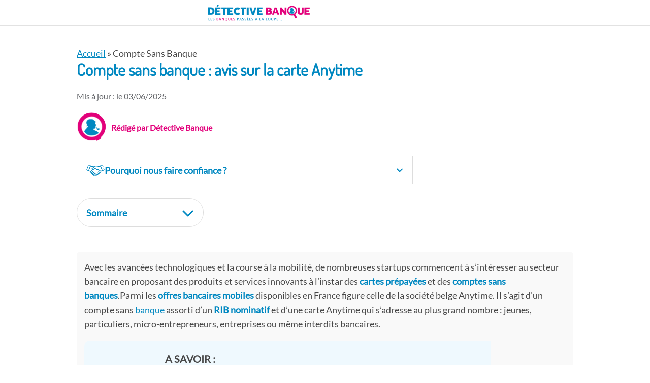

--- FILE ---
content_type: text/html; charset=UTF-8
request_url: https://www.detective-banque.fr/compte-sans-banque-avis-sur-la-carte-anytime/
body_size: 30711
content:
<!DOCTYPE html>

<html dir="ltr" lang="fr-FR" prefix="og: https://ogp.me/ns#">

<head><meta charset="UTF-8"><script>if(navigator.userAgent.match(/MSIE|Internet Explorer/i)||navigator.userAgent.match(/Trident\/7\..*?rv:11/i)){var href=document.location.href;if(!href.match(/[?&]nowprocket/)){if(href.indexOf("?")==-1){if(href.indexOf("#")==-1){document.location.href=href+"?nowprocket=1"}else{document.location.href=href.replace("#","?nowprocket=1#")}}else{if(href.indexOf("#")==-1){document.location.href=href+"&nowprocket=1"}else{document.location.href=href.replace("#","&nowprocket=1#")}}}}</script><script>(()=>{class RocketLazyLoadScripts{constructor(){this.v="2.0.4",this.userEvents=["keydown","keyup","mousedown","mouseup","mousemove","mouseover","mouseout","touchmove","touchstart","touchend","touchcancel","wheel","click","dblclick","input"],this.attributeEvents=["onblur","onclick","oncontextmenu","ondblclick","onfocus","onmousedown","onmouseenter","onmouseleave","onmousemove","onmouseout","onmouseover","onmouseup","onmousewheel","onscroll","onsubmit"]}async t(){this.i(),this.o(),/iP(ad|hone)/.test(navigator.userAgent)&&this.h(),this.u(),this.l(this),this.m(),this.k(this),this.p(this),this._(),await Promise.all([this.R(),this.L()]),this.lastBreath=Date.now(),this.S(this),this.P(),this.D(),this.O(),this.M(),await this.C(this.delayedScripts.normal),await this.C(this.delayedScripts.defer),await this.C(this.delayedScripts.async),await this.T(),await this.F(),await this.j(),await this.A(),window.dispatchEvent(new Event("rocket-allScriptsLoaded")),this.everythingLoaded=!0,this.lastTouchEnd&&await new Promise(t=>setTimeout(t,500-Date.now()+this.lastTouchEnd)),this.I(),this.H(),this.U(),this.W()}i(){this.CSPIssue=sessionStorage.getItem("rocketCSPIssue"),document.addEventListener("securitypolicyviolation",t=>{this.CSPIssue||"script-src-elem"!==t.violatedDirective||"data"!==t.blockedURI||(this.CSPIssue=!0,sessionStorage.setItem("rocketCSPIssue",!0))},{isRocket:!0})}o(){window.addEventListener("pageshow",t=>{this.persisted=t.persisted,this.realWindowLoadedFired=!0},{isRocket:!0}),window.addEventListener("pagehide",()=>{this.onFirstUserAction=null},{isRocket:!0})}h(){let t;function e(e){t=e}window.addEventListener("touchstart",e,{isRocket:!0}),window.addEventListener("touchend",function i(o){o.changedTouches[0]&&t.changedTouches[0]&&Math.abs(o.changedTouches[0].pageX-t.changedTouches[0].pageX)<10&&Math.abs(o.changedTouches[0].pageY-t.changedTouches[0].pageY)<10&&o.timeStamp-t.timeStamp<200&&(window.removeEventListener("touchstart",e,{isRocket:!0}),window.removeEventListener("touchend",i,{isRocket:!0}),"INPUT"===o.target.tagName&&"text"===o.target.type||(o.target.dispatchEvent(new TouchEvent("touchend",{target:o.target,bubbles:!0})),o.target.dispatchEvent(new MouseEvent("mouseover",{target:o.target,bubbles:!0})),o.target.dispatchEvent(new PointerEvent("click",{target:o.target,bubbles:!0,cancelable:!0,detail:1,clientX:o.changedTouches[0].clientX,clientY:o.changedTouches[0].clientY})),event.preventDefault()))},{isRocket:!0})}q(t){this.userActionTriggered||("mousemove"!==t.type||this.firstMousemoveIgnored?"keyup"===t.type||"mouseover"===t.type||"mouseout"===t.type||(this.userActionTriggered=!0,this.onFirstUserAction&&this.onFirstUserAction()):this.firstMousemoveIgnored=!0),"click"===t.type&&t.preventDefault(),t.stopPropagation(),t.stopImmediatePropagation(),"touchstart"===this.lastEvent&&"touchend"===t.type&&(this.lastTouchEnd=Date.now()),"click"===t.type&&(this.lastTouchEnd=0),this.lastEvent=t.type,t.composedPath&&t.composedPath()[0].getRootNode()instanceof ShadowRoot&&(t.rocketTarget=t.composedPath()[0]),this.savedUserEvents.push(t)}u(){this.savedUserEvents=[],this.userEventHandler=this.q.bind(this),this.userEvents.forEach(t=>window.addEventListener(t,this.userEventHandler,{passive:!1,isRocket:!0})),document.addEventListener("visibilitychange",this.userEventHandler,{isRocket:!0})}U(){this.userEvents.forEach(t=>window.removeEventListener(t,this.userEventHandler,{passive:!1,isRocket:!0})),document.removeEventListener("visibilitychange",this.userEventHandler,{isRocket:!0}),this.savedUserEvents.forEach(t=>{(t.rocketTarget||t.target).dispatchEvent(new window[t.constructor.name](t.type,t))})}m(){const t="return false",e=Array.from(this.attributeEvents,t=>"data-rocket-"+t),i="["+this.attributeEvents.join("],[")+"]",o="[data-rocket-"+this.attributeEvents.join("],[data-rocket-")+"]",s=(e,i,o)=>{o&&o!==t&&(e.setAttribute("data-rocket-"+i,o),e["rocket"+i]=new Function("event",o),e.setAttribute(i,t))};new MutationObserver(t=>{for(const n of t)"attributes"===n.type&&(n.attributeName.startsWith("data-rocket-")||this.everythingLoaded?n.attributeName.startsWith("data-rocket-")&&this.everythingLoaded&&this.N(n.target,n.attributeName.substring(12)):s(n.target,n.attributeName,n.target.getAttribute(n.attributeName))),"childList"===n.type&&n.addedNodes.forEach(t=>{if(t.nodeType===Node.ELEMENT_NODE)if(this.everythingLoaded)for(const i of[t,...t.querySelectorAll(o)])for(const t of i.getAttributeNames())e.includes(t)&&this.N(i,t.substring(12));else for(const e of[t,...t.querySelectorAll(i)])for(const t of e.getAttributeNames())this.attributeEvents.includes(t)&&s(e,t,e.getAttribute(t))})}).observe(document,{subtree:!0,childList:!0,attributeFilter:[...this.attributeEvents,...e]})}I(){this.attributeEvents.forEach(t=>{document.querySelectorAll("[data-rocket-"+t+"]").forEach(e=>{this.N(e,t)})})}N(t,e){const i=t.getAttribute("data-rocket-"+e);i&&(t.setAttribute(e,i),t.removeAttribute("data-rocket-"+e))}k(t){Object.defineProperty(HTMLElement.prototype,"onclick",{get(){return this.rocketonclick||null},set(e){this.rocketonclick=e,this.setAttribute(t.everythingLoaded?"onclick":"data-rocket-onclick","this.rocketonclick(event)")}})}S(t){function e(e,i){let o=e[i];e[i]=null,Object.defineProperty(e,i,{get:()=>o,set(s){t.everythingLoaded?o=s:e["rocket"+i]=o=s}})}e(document,"onreadystatechange"),e(window,"onload"),e(window,"onpageshow");try{Object.defineProperty(document,"readyState",{get:()=>t.rocketReadyState,set(e){t.rocketReadyState=e},configurable:!0}),document.readyState="loading"}catch(t){console.log("WPRocket DJE readyState conflict, bypassing")}}l(t){this.originalAddEventListener=EventTarget.prototype.addEventListener,this.originalRemoveEventListener=EventTarget.prototype.removeEventListener,this.savedEventListeners=[],EventTarget.prototype.addEventListener=function(e,i,o){o&&o.isRocket||!t.B(e,this)&&!t.userEvents.includes(e)||t.B(e,this)&&!t.userActionTriggered||e.startsWith("rocket-")||t.everythingLoaded?t.originalAddEventListener.call(this,e,i,o):(t.savedEventListeners.push({target:this,remove:!1,type:e,func:i,options:o}),"mouseenter"!==e&&"mouseleave"!==e||t.originalAddEventListener.call(this,e,t.savedUserEvents.push,o))},EventTarget.prototype.removeEventListener=function(e,i,o){o&&o.isRocket||!t.B(e,this)&&!t.userEvents.includes(e)||t.B(e,this)&&!t.userActionTriggered||e.startsWith("rocket-")||t.everythingLoaded?t.originalRemoveEventListener.call(this,e,i,o):t.savedEventListeners.push({target:this,remove:!0,type:e,func:i,options:o})}}J(t,e){this.savedEventListeners=this.savedEventListeners.filter(i=>{let o=i.type,s=i.target||window;return e!==o||t!==s||(this.B(o,s)&&(i.type="rocket-"+o),this.$(i),!1)})}H(){EventTarget.prototype.addEventListener=this.originalAddEventListener,EventTarget.prototype.removeEventListener=this.originalRemoveEventListener,this.savedEventListeners.forEach(t=>this.$(t))}$(t){t.remove?this.originalRemoveEventListener.call(t.target,t.type,t.func,t.options):this.originalAddEventListener.call(t.target,t.type,t.func,t.options)}p(t){let e;function i(e){return t.everythingLoaded?e:e.split(" ").map(t=>"load"===t||t.startsWith("load.")?"rocket-jquery-load":t).join(" ")}function o(o){function s(e){const s=o.fn[e];o.fn[e]=o.fn.init.prototype[e]=function(){return this[0]===window&&t.userActionTriggered&&("string"==typeof arguments[0]||arguments[0]instanceof String?arguments[0]=i(arguments[0]):"object"==typeof arguments[0]&&Object.keys(arguments[0]).forEach(t=>{const e=arguments[0][t];delete arguments[0][t],arguments[0][i(t)]=e})),s.apply(this,arguments),this}}if(o&&o.fn&&!t.allJQueries.includes(o)){const e={DOMContentLoaded:[],"rocket-DOMContentLoaded":[]};for(const t in e)document.addEventListener(t,()=>{e[t].forEach(t=>t())},{isRocket:!0});o.fn.ready=o.fn.init.prototype.ready=function(i){function s(){parseInt(o.fn.jquery)>2?setTimeout(()=>i.bind(document)(o)):i.bind(document)(o)}return"function"==typeof i&&(t.realDomReadyFired?!t.userActionTriggered||t.fauxDomReadyFired?s():e["rocket-DOMContentLoaded"].push(s):e.DOMContentLoaded.push(s)),o([])},s("on"),s("one"),s("off"),t.allJQueries.push(o)}e=o}t.allJQueries=[],o(window.jQuery),Object.defineProperty(window,"jQuery",{get:()=>e,set(t){o(t)}})}P(){const t=new Map;document.write=document.writeln=function(e){const i=document.currentScript,o=document.createRange(),s=i.parentElement;let n=t.get(i);void 0===n&&(n=i.nextSibling,t.set(i,n));const c=document.createDocumentFragment();o.setStart(c,0),c.appendChild(o.createContextualFragment(e)),s.insertBefore(c,n)}}async R(){return new Promise(t=>{this.userActionTriggered?t():this.onFirstUserAction=t})}async L(){return new Promise(t=>{document.addEventListener("DOMContentLoaded",()=>{this.realDomReadyFired=!0,t()},{isRocket:!0})})}async j(){return this.realWindowLoadedFired?Promise.resolve():new Promise(t=>{window.addEventListener("load",t,{isRocket:!0})})}M(){this.pendingScripts=[];this.scriptsMutationObserver=new MutationObserver(t=>{for(const e of t)e.addedNodes.forEach(t=>{"SCRIPT"!==t.tagName||t.noModule||t.isWPRocket||this.pendingScripts.push({script:t,promise:new Promise(e=>{const i=()=>{const i=this.pendingScripts.findIndex(e=>e.script===t);i>=0&&this.pendingScripts.splice(i,1),e()};t.addEventListener("load",i,{isRocket:!0}),t.addEventListener("error",i,{isRocket:!0}),setTimeout(i,1e3)})})})}),this.scriptsMutationObserver.observe(document,{childList:!0,subtree:!0})}async F(){await this.X(),this.pendingScripts.length?(await this.pendingScripts[0].promise,await this.F()):this.scriptsMutationObserver.disconnect()}D(){this.delayedScripts={normal:[],async:[],defer:[]},document.querySelectorAll("script[type$=rocketlazyloadscript]").forEach(t=>{t.hasAttribute("data-rocket-src")?t.hasAttribute("async")&&!1!==t.async?this.delayedScripts.async.push(t):t.hasAttribute("defer")&&!1!==t.defer||"module"===t.getAttribute("data-rocket-type")?this.delayedScripts.defer.push(t):this.delayedScripts.normal.push(t):this.delayedScripts.normal.push(t)})}async _(){await this.L();let t=[];document.querySelectorAll("script[type$=rocketlazyloadscript][data-rocket-src]").forEach(e=>{let i=e.getAttribute("data-rocket-src");if(i&&!i.startsWith("data:")){i.startsWith("//")&&(i=location.protocol+i);try{const o=new URL(i).origin;o!==location.origin&&t.push({src:o,crossOrigin:e.crossOrigin||"module"===e.getAttribute("data-rocket-type")})}catch(t){}}}),t=[...new Map(t.map(t=>[JSON.stringify(t),t])).values()],this.Y(t,"preconnect")}async G(t){if(await this.K(),!0!==t.noModule||!("noModule"in HTMLScriptElement.prototype))return new Promise(e=>{let i;function o(){(i||t).setAttribute("data-rocket-status","executed"),e()}try{if(navigator.userAgent.includes("Firefox/")||""===navigator.vendor||this.CSPIssue)i=document.createElement("script"),[...t.attributes].forEach(t=>{let e=t.nodeName;"type"!==e&&("data-rocket-type"===e&&(e="type"),"data-rocket-src"===e&&(e="src"),i.setAttribute(e,t.nodeValue))}),t.text&&(i.text=t.text),t.nonce&&(i.nonce=t.nonce),i.hasAttribute("src")?(i.addEventListener("load",o,{isRocket:!0}),i.addEventListener("error",()=>{i.setAttribute("data-rocket-status","failed-network"),e()},{isRocket:!0}),setTimeout(()=>{i.isConnected||e()},1)):(i.text=t.text,o()),i.isWPRocket=!0,t.parentNode.replaceChild(i,t);else{const i=t.getAttribute("data-rocket-type"),s=t.getAttribute("data-rocket-src");i?(t.type=i,t.removeAttribute("data-rocket-type")):t.removeAttribute("type"),t.addEventListener("load",o,{isRocket:!0}),t.addEventListener("error",i=>{this.CSPIssue&&i.target.src.startsWith("data:")?(console.log("WPRocket: CSP fallback activated"),t.removeAttribute("src"),this.G(t).then(e)):(t.setAttribute("data-rocket-status","failed-network"),e())},{isRocket:!0}),s?(t.fetchPriority="high",t.removeAttribute("data-rocket-src"),t.src=s):t.src="data:text/javascript;base64,"+window.btoa(unescape(encodeURIComponent(t.text)))}}catch(i){t.setAttribute("data-rocket-status","failed-transform"),e()}});t.setAttribute("data-rocket-status","skipped")}async C(t){const e=t.shift();return e?(e.isConnected&&await this.G(e),this.C(t)):Promise.resolve()}O(){this.Y([...this.delayedScripts.normal,...this.delayedScripts.defer,...this.delayedScripts.async],"preload")}Y(t,e){this.trash=this.trash||[];let i=!0;var o=document.createDocumentFragment();t.forEach(t=>{const s=t.getAttribute&&t.getAttribute("data-rocket-src")||t.src;if(s&&!s.startsWith("data:")){const n=document.createElement("link");n.href=s,n.rel=e,"preconnect"!==e&&(n.as="script",n.fetchPriority=i?"high":"low"),t.getAttribute&&"module"===t.getAttribute("data-rocket-type")&&(n.crossOrigin=!0),t.crossOrigin&&(n.crossOrigin=t.crossOrigin),t.integrity&&(n.integrity=t.integrity),t.nonce&&(n.nonce=t.nonce),o.appendChild(n),this.trash.push(n),i=!1}}),document.head.appendChild(o)}W(){this.trash.forEach(t=>t.remove())}async T(){try{document.readyState="interactive"}catch(t){}this.fauxDomReadyFired=!0;try{await this.K(),this.J(document,"readystatechange"),document.dispatchEvent(new Event("rocket-readystatechange")),await this.K(),document.rocketonreadystatechange&&document.rocketonreadystatechange(),await this.K(),this.J(document,"DOMContentLoaded"),document.dispatchEvent(new Event("rocket-DOMContentLoaded")),await this.K(),this.J(window,"DOMContentLoaded"),window.dispatchEvent(new Event("rocket-DOMContentLoaded"))}catch(t){console.error(t)}}async A(){try{document.readyState="complete"}catch(t){}try{await this.K(),this.J(document,"readystatechange"),document.dispatchEvent(new Event("rocket-readystatechange")),await this.K(),document.rocketonreadystatechange&&document.rocketonreadystatechange(),await this.K(),this.J(window,"load"),window.dispatchEvent(new Event("rocket-load")),await this.K(),window.rocketonload&&window.rocketonload(),await this.K(),this.allJQueries.forEach(t=>t(window).trigger("rocket-jquery-load")),await this.K(),this.J(window,"pageshow");const t=new Event("rocket-pageshow");t.persisted=this.persisted,window.dispatchEvent(t),await this.K(),window.rocketonpageshow&&window.rocketonpageshow({persisted:this.persisted})}catch(t){console.error(t)}}async K(){Date.now()-this.lastBreath>45&&(await this.X(),this.lastBreath=Date.now())}async X(){return document.hidden?new Promise(t=>setTimeout(t)):new Promise(t=>requestAnimationFrame(t))}B(t,e){return e===document&&"readystatechange"===t||(e===document&&"DOMContentLoaded"===t||(e===window&&"DOMContentLoaded"===t||(e===window&&"load"===t||e===window&&"pageshow"===t)))}static run(){(new RocketLazyLoadScripts).t()}}RocketLazyLoadScripts.run()})();</script>
<script type="rocketlazyloadscript">(function(w,d,t,r,u){var f,n,i;w[u]=w[u]||[],f=function(){var o={ti:"343214337", enableAutoSpaTracking: true};o.q=w[u],w[u]=new UET(o),w[u].push("pageLoad")},n=d.createElement(t),n.src=r,n.async=1,n.onload=n.onreadystatechange=function(){var s=this.readyState;s&&s!=="loaded"&&s!=="complete"||(f(),n.onload=n.onreadystatechange=null)},i=d.getElementsByTagName(t)[0],i.parentNode.insertBefore(n,i)})(window,document,"script","//bat.bing.com/bat.js","uetq");</script><!-- You can set default Consent Mode right after the UET tag --><script type="rocketlazyloadscript">window.uetq = window.uetq || [];window.uetq.push('consent', 'default', {'ad_storage': 'denied'});</script><!-- Implement a cookie banner or another method to collect user consent. When a user grants consent (e.g., selects 'Accept' on your banner), update the consent settings using the command below. --><script type="rocketlazyloadscript">window.uetq = window.uetq || [];window.uetq.push('consent', 'update', {'ad_storage': 'granted'});</script>

<meta name="viewport" content="width=device-width, initial-scale=1">
<title>Carte Anytime : avis sur cette carte bancaire prépayée</title>
<link crossorigin data-rocket-preconnect href="https://static.axept.io" rel="preconnect"><link rel="preload" data-rocket-preload as="image" href="https://www.detective-banque.fr/wp-content/uploads/2023/04/icon-infos.svg" fetchpriority="high">

		<!-- All in One SEO Pro 4.9.3 - aioseo.com -->
	<meta name="description" content="Vous cherchez une carte prépayée accessible à partir de 12 ans et utilisable à l’international ? Découvrez le fonctionnement de cette carte et ses avantages." />
	<meta name="robots" content="max-image-preview:large" />
	<meta name="google-site-verification" content="suchhZURe5GJkipweMrLWF76_h6aJpZwvYL1NX_Qw4s" />
	<link rel="canonical" href="https://www.detective-banque.fr/compte-sans-banque-avis-sur-la-carte-anytime/" />
	<meta name="generator" content="All in One SEO Pro (AIOSEO) 4.9.3" />
		<meta property="og:locale" content="fr_FR" />
		<meta property="og:site_name" content="Detective-Banque.fr" />
		<meta property="og:type" content="article" />
		<meta property="og:title" content="Carte Anytime : avis sur cette carte bancaire prépayée" />
		<meta property="og:description" content="Vous cherchez une carte prépayée accessible à partir de 12 ans et utilisable à l’international ? Découvrez le fonctionnement de cette carte et ses avantages." />
		<meta property="og:url" content="https://www.detective-banque.fr/compte-sans-banque-avis-sur-la-carte-anytime/" />
		<meta property="fb:admins" content="100003141056582" />
		<meta property="og:image" content="https://www.detective-banque.fr/wp-content/uploads/2022/06/detective-fb-opengraph.jpg" />
		<meta property="og:image:secure_url" content="https://www.detective-banque.fr/wp-content/uploads/2022/06/detective-fb-opengraph.jpg" />
		<meta property="og:image:width" content="640" />
		<meta property="og:image:height" content="334" />
		<meta property="article:published_time" content="2025-04-29T12:57:11+00:00" />
		<meta property="article:modified_time" content="2025-06-03T13:33:40+00:00" />
		<meta property="article:publisher" content="https://www.facebook.com/DetectiveBanque.fr" />
		<meta name="twitter:card" content="summary_large_image" />
		<meta name="twitter:site" content="@DetectiveBanque" />
		<meta name="twitter:title" content="Carte Anytime : avis sur cette carte bancaire prépayée" />
		<meta name="twitter:description" content="Vous cherchez une carte prépayée accessible à partir de 12 ans et utilisable à l’international ? Découvrez le fonctionnement de cette carte et ses avantages." />
		<meta name="twitter:creator" content="@DetectiveBanque" />
		<meta name="twitter:image" content="https://www.detective-banque.fr/wp-content/uploads/2022/06/detective-twittercard.jpg" />
		<meta name="twitter:label1" content="Écrit par" />
		<meta name="twitter:data1" content="Détective Banque" />
		<meta name="twitter:label2" content="Estimation du temps de lecture" />
		<meta name="twitter:data2" content="6 minutes" />
		<!-- All in One SEO Pro -->

<script type="rocketlazyloadscript" data-rocket-type='application/javascript'  id='pys-version-script'>console.log('PixelYourSite Free version 11.1.5.2');</script>
<link rel="alternate" title="oEmbed (JSON)" type="application/json+oembed" href="https://www.detective-banque.fr/wp-json/oembed/1.0/embed?url=https%3A%2F%2Fwww.detective-banque.fr%2Fcompte-sans-banque-avis-sur-la-carte-anytime%2F" />
<link rel="alternate" title="oEmbed (XML)" type="text/xml+oembed" href="https://www.detective-banque.fr/wp-json/oembed/1.0/embed?url=https%3A%2F%2Fwww.detective-banque.fr%2Fcompte-sans-banque-avis-sur-la-carte-anytime%2F&#038;format=xml" />
<style id='wp-img-auto-sizes-contain-inline-css' type='text/css'>
img:is([sizes=auto i],[sizes^="auto," i]){contain-intrinsic-size:3000px 1500px}
/*# sourceURL=wp-img-auto-sizes-contain-inline-css */
</style>
<style id='wp-emoji-styles-inline-css' type='text/css'>

	img.wp-smiley, img.emoji {
		display: inline !important;
		border: none !important;
		box-shadow: none !important;
		height: 1em !important;
		width: 1em !important;
		margin: 0 0.07em !important;
		vertical-align: -0.1em !important;
		background: none !important;
		padding: 0 !important;
	}
/*# sourceURL=wp-emoji-styles-inline-css */
</style>
<style id='wp-block-library-theme-inline-css' type='text/css'>
.wp-block-audio :where(figcaption){color:#555;font-size:13px;text-align:center}.is-dark-theme .wp-block-audio :where(figcaption){color:#ffffffa6}.wp-block-audio{margin:0 0 1em}.wp-block-code{border:1px solid #ccc;border-radius:4px;font-family:Menlo,Consolas,monaco,monospace;padding:.8em 1em}.wp-block-embed :where(figcaption){color:#555;font-size:13px;text-align:center}.is-dark-theme .wp-block-embed :where(figcaption){color:#ffffffa6}.wp-block-embed{margin:0 0 1em}.blocks-gallery-caption{color:#555;font-size:13px;text-align:center}.is-dark-theme .blocks-gallery-caption{color:#ffffffa6}:root :where(.wp-block-image figcaption){color:#555;font-size:13px;text-align:center}.is-dark-theme :root :where(.wp-block-image figcaption){color:#ffffffa6}.wp-block-image{margin:0 0 1em}.wp-block-pullquote{border-bottom:4px solid;border-top:4px solid;color:currentColor;margin-bottom:1.75em}.wp-block-pullquote :where(cite),.wp-block-pullquote :where(footer),.wp-block-pullquote__citation{color:currentColor;font-size:.8125em;font-style:normal;text-transform:uppercase}.wp-block-quote{border-left:.25em solid;margin:0 0 1.75em;padding-left:1em}.wp-block-quote cite,.wp-block-quote footer{color:currentColor;font-size:.8125em;font-style:normal;position:relative}.wp-block-quote:where(.has-text-align-right){border-left:none;border-right:.25em solid;padding-left:0;padding-right:1em}.wp-block-quote:where(.has-text-align-center){border:none;padding-left:0}.wp-block-quote.is-large,.wp-block-quote.is-style-large,.wp-block-quote:where(.is-style-plain){border:none}.wp-block-search .wp-block-search__label{font-weight:700}.wp-block-search__button{border:1px solid #ccc;padding:.375em .625em}:where(.wp-block-group.has-background){padding:1.25em 2.375em}.wp-block-separator.has-css-opacity{opacity:.4}.wp-block-separator{border:none;border-bottom:2px solid;margin-left:auto;margin-right:auto}.wp-block-separator.has-alpha-channel-opacity{opacity:1}.wp-block-separator:not(.is-style-wide):not(.is-style-dots){width:100px}.wp-block-separator.has-background:not(.is-style-dots){border-bottom:none;height:1px}.wp-block-separator.has-background:not(.is-style-wide):not(.is-style-dots){height:2px}.wp-block-table{margin:0 0 1em}.wp-block-table td,.wp-block-table th{word-break:normal}.wp-block-table :where(figcaption){color:#555;font-size:13px;text-align:center}.is-dark-theme .wp-block-table :where(figcaption){color:#ffffffa6}.wp-block-video :where(figcaption){color:#555;font-size:13px;text-align:center}.is-dark-theme .wp-block-video :where(figcaption){color:#ffffffa6}.wp-block-video{margin:0 0 1em}:root :where(.wp-block-template-part.has-background){margin-bottom:0;margin-top:0;padding:1.25em 2.375em}
/*# sourceURL=/wp-includes/css/dist/block-library/theme.min.css */
</style>
<style id='classic-theme-styles-inline-css' type='text/css'>
/*! This file is auto-generated */
.wp-block-button__link{color:#fff;background-color:#32373c;border-radius:9999px;box-shadow:none;text-decoration:none;padding:calc(.667em + 2px) calc(1.333em + 2px);font-size:1.125em}.wp-block-file__button{background:#32373c;color:#fff;text-decoration:none}
/*# sourceURL=/wp-includes/css/classic-themes.min.css */
</style>
<link data-minify="1" rel='stylesheet' id='aioseo/css/src/vue/standalone/blocks/table-of-contents/global.scss-css' href='https://www.detective-banque.fr/wp-content/cache/min/1/wp-content/plugins/all-in-one-seo-pack-pro/dist/Pro/assets/css/table-of-contents/global.e90f6d47.css?ver=1769746080' type='text/css' media='all' />
<link data-minify="1" rel='stylesheet' id='aioseo/css/src/vue/standalone/blocks/pro/recipe/global.scss-css' href='https://www.detective-banque.fr/wp-content/cache/min/1/wp-content/plugins/all-in-one-seo-pack-pro/dist/Pro/assets/css/recipe/global.67a3275f.css?ver=1769746080' type='text/css' media='all' />
<link data-minify="1" rel='stylesheet' id='aioseo/css/src/vue/standalone/blocks/pro/product/global.scss-css' href='https://www.detective-banque.fr/wp-content/cache/min/1/wp-content/plugins/all-in-one-seo-pack-pro/dist/Pro/assets/css/product/global.61066cfb.css?ver=1769746080' type='text/css' media='all' />
<style id='safe-svg-svg-icon-style-inline-css' type='text/css'>
.safe-svg-cover{text-align:center}.safe-svg-cover .safe-svg-inside{display:inline-block;max-width:100%}.safe-svg-cover svg{fill:currentColor;height:100%;max-height:100%;max-width:100%;width:100%}

/*# sourceURL=https://www.detective-banque.fr/wp-content/plugins/safe-svg/dist/safe-svg-block-frontend.css */
</style>
<link data-minify="1" rel='stylesheet' id='aioseo-eeat/css/src/vue/standalone/blocks/author-bio/global.scss-css' href='https://www.detective-banque.fr/wp-content/cache/min/1/wp-content/plugins/aioseo-eeat/dist/Pro/assets/css/author-bio/global.lvru5eV8.css?ver=1769746080' type='text/css' media='all' />
<link data-minify="1" rel='stylesheet' id='aioseo-eeat/css/src/vue/standalone/blocks/author-tooltip/global.scss-css' href='https://www.detective-banque.fr/wp-content/cache/min/1/wp-content/plugins/aioseo-eeat/dist/Pro/assets/css/author-tooltip/global.BEv34Lr4.css?ver=1769746080' type='text/css' media='all' />
<link data-minify="1" rel='stylesheet' id='aioseo-eeat/css/src/vue/standalone/blocks/reviewer-tooltip/global.scss-css' href='https://www.detective-banque.fr/wp-content/cache/min/1/wp-content/plugins/aioseo-eeat/dist/Pro/assets/css/reviewer-tooltip/global.Cz6Z5e1C.css?ver=1769746080' type='text/css' media='all' />
<style id='wpgb-head-inline-css' type='text/css'>
.wp-grid-builder:not(.wpgb-template),.wpgb-facet{opacity:0.01}.wpgb-facet fieldset{margin:0;padding:0;border:none;outline:none;box-shadow:none}.wpgb-facet fieldset:last-child{margin-bottom:40px;}.wpgb-facet fieldset legend.wpgb-sr-only{height:1px;width:1px}
/*# sourceURL=wpgb-head-inline-css */
</style>
<link rel='stylesheet' id='crp-style-masonry-css' href='https://www.detective-banque.fr/wp-content/plugins/contextual-related-posts/css/masonry.min.css?ver=4.1.0' type='text/css' media='all' />
<link data-minify="1" rel='stylesheet' id='tablepress-default-css' href='https://www.detective-banque.fr/wp-content/cache/min/1/wp-content/plugins/tablepress/css/build/default.css?ver=1769746080' type='text/css' media='all' />
<link rel='stylesheet' id='tablepress-responsive-tables-css' href='https://www.detective-banque.fr/wp-content/plugins/tablepress-responsive-tables/css/tablepress-responsive.min.css?ver=1.8' type='text/css' media='all' />
<link data-minify="1" rel='stylesheet' id='toc-css' href='https://www.detective-banque.fr/wp-content/cache/min/1/wp-content/themes/patus-child/css/toc.css?ver=1769746080' type='text/css' media='all' />
<style id='generateblocks-inline-css' type='text/css'>
:root{--gb-container-width:1100px;}.gb-container .wp-block-image img{vertical-align:middle;}.gb-grid-wrapper .wp-block-image{margin-bottom:0;}.gb-highlight{background:none;}.gb-shape{line-height:0;}.gb-container-link{position:absolute;top:0;right:0;bottom:0;left:0;z-index:99;}
/*# sourceURL=generateblocks-inline-css */
</style>
<link rel='stylesheet' id='rtbs-css' href='https://www.detective-banque.fr/wp-content/plugins/responsive-tabs/inc/css/rtbs_style.min.css?ver=4.0.11' type='text/css' media='all' />
<link data-minify="1" rel='stylesheet' id='awp-people-css' href='https://www.detective-banque.fr/wp-content/cache/min/1/wp-content/themes/patus-child/css/awp_people.css?ver=1769746080' type='text/css' media='all' />
<link data-minify="1" rel='stylesheet' id='patus-style-css' href='https://www.detective-banque.fr/wp-content/cache/min/1/wp-content/themes/patus-child/css/parent-style.css?ver=1769746080' type='text/css' media='all' />
<style id='patus-style-inline-css' type='text/css'>


                   a {color: #0088c1;

                       }

                   input[type="reset"],

                   input[type="submit"],

                   input[type="submit"] {

                       background: #0088c1;

                   }

                   #site-navigation.main-navigation.toggled .menu-toggle span,

                   #site-navigation .menu ul li a:hover,

                   #site-navigation .menu ul li a:focus,

                   #site-navigation .menu ul ul li a:hover,

                   #site-navigation .menu ul ul li a:focus,

                   #site-navigation .nav-menu ul li a:hover,

                   #site-navigation .nav-menu ul li a:focus,

                   #site-navigation .nav-menu ul ul li a:hover,

                   #site-navigation .nav-menu ul ul li a:focus,

                   #site-navigation .menu li a:hover,

                   #site-navigation .nav-menu li a:hover,

                   #site-navigation .menu li.current-menu-item a,

                   #site-navigation .menu li.current_page_item a,

                   #site-navigation .nav-menu li.current-menu-item a,

                   #site-navigation .nav-menu li.current_page_item a,

                   .more-link,.more-link:hover,

                   .loop-pagination a:hover,

                   .loop-pagination span:hover,

                   .loop-pagination a.current,

                   .loop-pagination span.current,

                   .entry-footer .post-categories li a:hover,

                   .entry-footer .post-tags li a:hover,

                   .post-navigation a:hover,

                   .post-categories li a:hover,

                   .post-tags li a:hover,

                   #comments .comment .comment-wrapper .comment-meta .comment-time:hover,

                   #comments .comment .comment-wrapper .comment-meta .comment-reply-link:hover,

                   #comments .comment .comment-wrapper .comment-meta .comment-edit-link:hover,

                   .widget a:hover,

                   .widget #calendar_wrap a {

                       color: #e2017b;

                   }

                   input[type="reset"]:hover,

                   input[type="submit"]:hover,

                   input[type="submit"]:hover,

                   .entry-meta {

                     background: #e2017b;

                   }
/*# sourceURL=patus-style-inline-css */
</style>
<link data-minify="1" rel='stylesheet' id='child-style-css' href='https://www.detective-banque.fr/wp-content/cache/min/1/wp-content/themes/patus-child/style.css?ver=1769746080' type='text/css' media='all' />
<link data-minify="1" rel='stylesheet' id='tablepress-custom-css' href='https://www.detective-banque.fr/wp-content/cache/min/1/wp-content/themes/patus-child/css/tablepress.css?ver=1769746080' type='text/css' media='all' />
<link data-minify="1" rel='stylesheet' id='main-navigation-css' href='https://www.detective-banque.fr/wp-content/cache/min/1/wp-content/themes/patus-child/css/menu-v2.css?ver=1769746080' type='text/css' media='all' />
<style id='rocket-lazyload-inline-css' type='text/css'>
.rll-youtube-player{position:relative;padding-bottom:56.23%;height:0;overflow:hidden;max-width:100%;}.rll-youtube-player:focus-within{outline: 2px solid currentColor;outline-offset: 5px;}.rll-youtube-player iframe{position:absolute;top:0;left:0;width:100%;height:100%;z-index:100;background:0 0}.rll-youtube-player img{bottom:0;display:block;left:0;margin:auto;max-width:100%;width:100%;position:absolute;right:0;top:0;border:none;height:auto;-webkit-transition:.4s all;-moz-transition:.4s all;transition:.4s all}.rll-youtube-player img:hover{-webkit-filter:brightness(75%)}.rll-youtube-player .play{height:100%;width:100%;left:0;top:0;position:absolute;background:url(https://www.detective-banque.fr/wp-content/plugins/wp-rocket/assets/img/youtube.png) no-repeat center;background-color: transparent !important;cursor:pointer;border:none;}.wp-embed-responsive .wp-has-aspect-ratio .rll-youtube-player{position:absolute;padding-bottom:0;width:100%;height:100%;top:0;bottom:0;left:0;right:0}
/*# sourceURL=rocket-lazyload-inline-css */
</style>
<script type="text/javascript" id="jquery-core-js-extra">window.addEventListener('DOMContentLoaded', function() {
/* <![CDATA[ */
var pysFacebookRest = {"restApiUrl":"https://www.detective-banque.fr/wp-json/pys-facebook/v1/event","debug":""};
//# sourceURL=jquery-core-js-extra
/* ]]> */
});</script>
<script type="rocketlazyloadscript" data-rocket-type="text/javascript" data-rocket-src="https://www.detective-banque.fr/wp-includes/js/jquery/jquery.min.js?ver=3.7.1" id="jquery-core-js" data-rocket-defer defer></script>
<script type="rocketlazyloadscript" data-rocket-type="text/javascript" data-rocket-src="https://www.detective-banque.fr/wp-includes/js/jquery/jquery-migrate.min.js?ver=3.4.1" id="jquery-migrate-js" data-rocket-defer defer></script>
<script type="rocketlazyloadscript" data-rocket-type="text/javascript" data-rocket-src="https://www.detective-banque.fr/wp-content/plugins/pixelyoursite/dist/scripts/jquery.bind-first-0.2.3.min.js?ver=0.2.3" id="jquery-bind-first-js" data-rocket-defer defer></script>
<script type="rocketlazyloadscript" data-rocket-type="text/javascript" data-rocket-src="https://www.detective-banque.fr/wp-content/plugins/pixelyoursite/dist/scripts/js.cookie-2.1.3.min.js?ver=2.1.3" id="js-cookie-pys-js" data-rocket-defer defer></script>
<script type="rocketlazyloadscript" data-rocket-type="text/javascript" data-rocket-src="https://www.detective-banque.fr/wp-content/plugins/pixelyoursite/dist/scripts/tld.min.js?ver=2.3.1" id="js-tld-js" data-rocket-defer defer></script>
<script type="text/javascript" id="pys-js-extra">
/* <![CDATA[ */
var pysOptions = {"staticEvents":[],"dynamicEvents":[],"triggerEvents":[],"triggerEventTypes":[],"debug":"","siteUrl":"https://www.detective-banque.fr","ajaxUrl":"https://www.detective-banque.fr/wp-admin/admin-ajax.php","ajax_event":"29d7668ea8","enable_remove_download_url_param":"1","cookie_duration":"7","last_visit_duration":"60","enable_success_send_form":"","ajaxForServerEvent":"1","ajaxForServerStaticEvent":"1","useSendBeacon":"1","send_external_id":"1","external_id_expire":"180","track_cookie_for_subdomains":"1","google_consent_mode":"1","gdpr":{"ajax_enabled":false,"all_disabled_by_api":false,"facebook_disabled_by_api":false,"analytics_disabled_by_api":false,"google_ads_disabled_by_api":false,"pinterest_disabled_by_api":false,"bing_disabled_by_api":false,"reddit_disabled_by_api":false,"externalID_disabled_by_api":false,"facebook_prior_consent_enabled":true,"analytics_prior_consent_enabled":true,"google_ads_prior_consent_enabled":null,"pinterest_prior_consent_enabled":true,"bing_prior_consent_enabled":true,"cookiebot_integration_enabled":false,"cookiebot_facebook_consent_category":"marketing","cookiebot_analytics_consent_category":"statistics","cookiebot_tiktok_consent_category":"marketing","cookiebot_google_ads_consent_category":"marketing","cookiebot_pinterest_consent_category":"marketing","cookiebot_bing_consent_category":"marketing","consent_magic_integration_enabled":false,"real_cookie_banner_integration_enabled":false,"cookie_notice_integration_enabled":false,"cookie_law_info_integration_enabled":false,"analytics_storage":{"enabled":true,"value":"granted","filter":false},"ad_storage":{"enabled":true,"value":"granted","filter":false},"ad_user_data":{"enabled":true,"value":"granted","filter":false},"ad_personalization":{"enabled":true,"value":"granted","filter":false}},"cookie":{"disabled_all_cookie":false,"disabled_start_session_cookie":false,"disabled_advanced_form_data_cookie":false,"disabled_landing_page_cookie":false,"disabled_first_visit_cookie":false,"disabled_trafficsource_cookie":false,"disabled_utmTerms_cookie":false,"disabled_utmId_cookie":false},"tracking_analytics":{"TrafficSource":"direct","TrafficLanding":"undefined","TrafficUtms":[],"TrafficUtmsId":[]},"GATags":{"ga_datalayer_type":"default","ga_datalayer_name":"dataLayerPYS"},"woo":{"enabled":false},"edd":{"enabled":false},"cache_bypass":"1769774522"};
//# sourceURL=pys-js-extra
/* ]]> */
</script>
<script type="rocketlazyloadscript" data-rocket-type="text/javascript" data-rocket-src="https://www.detective-banque.fr/wp-content/plugins/pixelyoursite/dist/scripts/public.js?ver=11.1.5.2" id="pys-js" data-rocket-defer defer></script>
<script type="rocketlazyloadscript" data-rocket-type="text/javascript" data-rocket-src="https://www.detective-banque.fr/wp-content/themes/patus-child/assets/toc.js?ver=6.9" id="toc-js" data-rocket-defer defer></script>
<script type="rocketlazyloadscript" data-rocket-type="text/javascript" data-rocket-src="https://www.detective-banque.fr/wp-content/plugins/responsive-tabs/inc/js/rtbs.min.js?ver=4.0.11" id="rtbs-js" data-rocket-defer defer></script>
<link rel="https://api.w.org/" href="https://www.detective-banque.fr/wp-json/" /><link rel="alternate" title="JSON" type="application/json" href="https://www.detective-banque.fr/wp-json/wp/v2/pages/3937" /><link rel="EditURI" type="application/rsd+xml" title="RSD" href="https://www.detective-banque.fr/xmlrpc.php?rsd" />
<meta name="generator" content="WordPress 6.9" />
<link rel='shortlink' href='https://www.detective-banque.fr/?p=3937' />
<meta name="generator" content="performant-translations 1.2.0">
<noscript><style>.wp-grid-builder .wpgb-card.wpgb-card-hidden .wpgb-card-wrapper{opacity:1!important;visibility:visible!important;transform:none!important}.wpgb-facet {opacity:1!important;pointer-events:auto!important}.wpgb-facet *:not(.wpgb-pagination-facet){display:none}</style></noscript><meta name="generator" content="Elementor 3.34.4; features: e_font_icon_svg, additional_custom_breakpoints; settings: css_print_method-external, google_font-enabled, font_display-auto">

<!-- Schema & Structured Data For WP v1.54.2 - -->
<script type="application/ld+json" class="saswp-schema-markup-output">
[{"@context":"https:\/\/schema.org\/","@graph":[{"@context":"https:\/\/schema.org\/","@type":"SiteNavigationElement","@id":"https:\/\/www.detective-banque.fr\/#accueil","name":"Accueil","url":"https:\/\/www.detective-banque.fr"},{"@context":"https:\/\/schema.org\/","@type":"SiteNavigationElement","@id":"https:\/\/www.detective-banque.fr\/#monabanq","name":"Monabanq","url":"https:\/\/www.detective-banque.fr\/notre-avis-objectif-et-fiable-sur-monabanq\/"},{"@context":"https:\/\/schema.org\/","@type":"SiteNavigationElement","@id":"https:\/\/www.detective-banque.fr\/#boursobank","name":"BoursoBank","url":"https:\/\/www.detective-banque.fr\/notre-avis-objectif-et-fiable-sur-boursorama-banque\/"},{"@context":"https:\/\/schema.org\/","@type":"SiteNavigationElement","@id":"https:\/\/www.detective-banque.fr\/#fortuneo","name":"Fortuneo","url":"https:\/\/www.detective-banque.fr\/notre-avis-objectif-et-fiable-sur-fortuneo\/"},{"@context":"https:\/\/schema.org\/","@type":"SiteNavigationElement","@id":"https:\/\/www.detective-banque.fr\/#hello-bank","name":"Hello Bank","url":"https:\/\/www.detective-banque.fr\/notre-avis-objectif-et-fiable-sur-hello-bank\/"},{"@context":"https:\/\/schema.org\/","@type":"SiteNavigationElement","@id":"https:\/\/www.detective-banque.fr\/#n26","name":"N26","url":"https:\/\/www.detective-banque.fr\/notre-avis-objectif-et-fiable-sur-n26\/"},{"@context":"https:\/\/schema.org\/","@type":"SiteNavigationElement","@id":"https:\/\/www.detective-banque.fr\/#revolut","name":"Revolut","url":"https:\/\/www.detective-banque.fr\/banque\/avis-revolut\/"},{"@context":"https:\/\/schema.org\/","@type":"SiteNavigationElement","@id":"https:\/\/www.detective-banque.fr\/#nickel","name":"Nickel","url":"https:\/\/www.detective-banque.fr\/notre-avis-objectif-et-fiable-sur-nickel\/"},{"@context":"https:\/\/schema.org\/","@type":"SiteNavigationElement","@id":"https:\/\/www.detective-banque.fr\/#ma-french-bank","name":"Ma French Bank","url":"https:\/\/www.detective-banque.fr\/banque\/avis-ma-french-bank\/"},{"@context":"https:\/\/schema.org\/","@type":"SiteNavigationElement","@id":"https:\/\/www.detective-banque.fr\/#pcs","name":"PCS","url":"https:\/\/www.detective-banque.fr\/banque\/carte-bancaire\/avis-pcs\/"},{"@context":"https:\/\/schema.org\/","@type":"SiteNavigationElement","@id":"https:\/\/www.detective-banque.fr\/#helios","name":"Helios","url":"https:\/\/www.detective-banque.fr\/banque\/avis-helios\/"},{"@context":"https:\/\/schema.org\/","@type":"SiteNavigationElement","@id":"https:\/\/www.detective-banque.fr\/#bunq","name":"Bunq","url":"https:\/\/www.detective-banque.fr\/notre-avis-objectif-et-fiable-sur-bunq\/"},{"@context":"https:\/\/schema.org\/","@type":"SiteNavigationElement","@id":"https:\/\/www.detective-banque.fr\/#qonto","name":"&#x2764;&#xfe0f; Qonto","url":"https:\/\/www.detective-banque.fr\/notre-avis-objectif-et-fiable-sur-qonto\/"},{"@context":"https:\/\/schema.org\/","@type":"SiteNavigationElement","@id":"https:\/\/www.detective-banque.fr\/#hello-business","name":"Hello Business","url":"https:\/\/www.detective-banque.fr\/banque\/banque-pro\/avis-hello-business\/"},{"@context":"https:\/\/schema.org\/","@type":"SiteNavigationElement","@id":"https:\/\/www.detective-banque.fr\/#monabanq-pro","name":"Monabanq Pro","url":"https:\/\/www.detective-banque.fr\/notre-avis-objectif-et-fiable-sur-monabanq\/avis-monabanq-pro\/"},{"@context":"https:\/\/schema.org\/","@type":"SiteNavigationElement","@id":"https:\/\/www.detective-banque.fr\/#revolut-business","name":"Revolut Business","url":"https:\/\/www.detective-banque.fr\/banque\/banque-pro\/avis-revolut-business\/"},{"@context":"https:\/\/schema.org\/","@type":"SiteNavigationElement","@id":"https:\/\/www.detective-banque.fr\/#shine","name":"Shine","url":"https:\/\/www.detective-banque.fr\/avis-shine\/"},{"@context":"https:\/\/schema.org\/","@type":"SiteNavigationElement","@id":"https:\/\/www.detective-banque.fr\/#blank","name":"Blank","url":"https:\/\/www.detective-banque.fr\/banque\/banque-pro\/avis-blank\/"},{"@context":"https:\/\/schema.org\/","@type":"SiteNavigationElement","@id":"https:\/\/www.detective-banque.fr\/#wallester","name":"Wallester","url":"https:\/\/www.detective-banque.fr\/banque\/banque-pro\/wallester-avis\/"},{"@context":"https:\/\/schema.org\/","@type":"SiteNavigationElement","@id":"https:\/\/www.detective-banque.fr\/#finom","name":"Finom","url":"https:\/\/www.detective-banque.fr\/banque\/banque-pro\/avis-finom\/"},{"@context":"https:\/\/schema.org\/","@type":"SiteNavigationElement","@id":"https:\/\/www.detective-banque.fr\/#anytime","name":"Anytime","url":"https:\/\/www.detective-banque.fr\/notre-avis-objectif-et-fiable-sur-anytime\/"},{"@context":"https:\/\/schema.org\/","@type":"SiteNavigationElement","@id":"https:\/\/www.detective-banque.fr\/#n26-business","name":"N26 Business","url":"https:\/\/www.detective-banque.fr\/banque\/banque-pro\/n26-business-avis\/"},{"@context":"https:\/\/schema.org\/","@type":"SiteNavigationElement","@id":"https:\/\/www.detective-banque.fr\/#fiducial-banque","name":"Fiducial Banque","url":"https:\/\/www.detective-banque.fr\/banque\/banque-pro\/avis-fiducial-banque\/"},{"@context":"https:\/\/schema.org\/","@type":"SiteNavigationElement","@id":"https:\/\/www.detective-banque.fr\/#comparatif","name":"Comparatif","url":"https:\/\/www.detective-banque.fr\/comparatif-banque-en-ligne\/"}]},

{"@context":"https:\/\/schema.org\/","@type":"BreadcrumbList","@id":"https:\/\/www.detective-banque.fr\/compte-sans-banque-avis-sur-la-carte-anytime\/#breadcrumb","itemListElement":[{"@type":"ListItem","position":1,"item":{"@id":"https:\/\/www.detective-banque.fr","name":"Accueil"}},{"@type":"ListItem","position":2,"item":{"@id":"https:\/\/www.detective-banque.fr\/compte-sans-banque-avis-sur-la-carte-anytime\/","name":"Compte sans banque : avis sur la carte Anytime"}}]},

{"@context":"https:\/\/schema.org\/","@type":"Article","@id":"https:\/\/www.detective-banque.fr\/compte-sans-banque-avis-sur-la-carte-anytime\/https:\/\/www.detective-banque.fr\/compte-sans-banque-avis-sur-la-carte-anytime\/","url":"https:\/\/www.detective-banque.fr\/compte-sans-banque-avis-sur-la-carte-anytime\/","inLanguage":"fr-FR","mainEntityOfPage":"Compte sans banque : avis sur la carte Anytime","headline":"Compte sans banque : avis sur la carte Anytime","description":"Avec les avanc\u00e9es technologiques et la course \u00e0 la mobilit\u00e9, de nombreuses startups commencent \u00e0 s\u2019int\u00e9resser au secteur bancaire en proposant des produits et services innovants \u00e0 l\u2019instar des cartes pr\u00e9pay\u00e9es et des comptes sans banques.Parmi les offres bancaires mobiles disponibles en France figure celle de la soci\u00e9t\u00e9 belge Anytime. Il s\u2019agit d\u2019un compte sans","articleBody":"Avec les avanc\u00e9es technologiques et la course \u00e0 la mobilit\u00e9, de nombreuses startups commencent \u00e0 s\u2019int\u00e9resser au secteur bancaire en proposant des produits et services innovants \u00e0 l\u2019instar des cartes pr\u00e9pay\u00e9es et des comptes sans banques.Parmi les offres bancaires mobiles disponibles en France figure celle de la soci\u00e9t\u00e9 belge Anytime. Il s\u2019agit d\u2019un compte sans banque assorti d\u2019un RIB nominatif et d\u2019une carte Anytime qui s\u2019adresse au plus grand nombre : jeunes, particuliers, micro-entrepreneurs, entreprises ou m\u00eame interdits bancaires.\r\n\r\n\r\n\r\n\r\n\r\nA SAVOIR :\r\nIl n'est actuellement plus possible d'ouvrir un compte Anytime. Si vous \u00eates un particulier, d\u00e9couvrez liste des \u00e9tablissements similaires pour ouvrir en ligne un compte en banque. Pour les professionnels, voici la liste des meilleurs comptes pour les professionnels en ligne.\r\n\r\n\r\n\r\nAvant d\u2019opter pour cette offre, il est int\u00e9ressant de d\u00e9couvrir les diff\u00e9rents avis sur la carte Anytime, mais aussi quels sont ses avantages.\r\n\r\n\r\n\r\n\r\nCarte Anytime : comment \u00e7a marche ?\r\n\r\n\r\n\r\n\r\nLa carte Anytime est un moyen de paiement pratique et s\u00e9curis\u00e9 permettant de r\u00e9aliser des virements sur Internet aussi bien en France qu\u2019\u00e0 l\u2019\u00e9tranger. Comme il s\u2019agit d\u2019une carte bancaire pr\u00e9pay\u00e9e, il faut la recharger pour pouvoir effectuer des paiements par la suite.\r\n\r\nIl s\u2019agit donc une solution efficace pour limiter son budget quotidien, notamment pour les adolescents qui souhaitent retrouver une certaine autonomie financi\u00e8re. Pour les salari\u00e9s et les professionnels, elle permet de ma\u00eetriser leur budget, d\u2019autant plus qu\u2019aucun d\u00e9couvert bancaire n\u2019est autoris\u00e9.\r\n\r\nSelon certains avis sur la carte Anytime, celle-ci permet d\u2019effectuer rapidement des transactions vers d\u2019autres comptes bancaires. Mais pas seulement, car selon Anytime, elle peut \u00eatre aussi utilis\u00e9e pour retirer de l\u2019argent aupr\u00e8s des DAB en France ou \u00e0 l\u2019\u00e9tranger, ou encore faire des achats dans les magasins physiques ou en ligne.\r\n\r\n&#x1f449;Il faut \u00e9galement noter que l\u2019obtention de cette carte bancaire n\u2019est soumise \u00e0 aucune condition de revenus. Il suffit d\u2019ouvrir un compte Anytime sur Internet en choisissant le type de compte appropri\u00e9 : jeune, particulier ou pro.\r\n\r\n\r\n\r\n\r\nCarte Anytime : avis sur les diff\u00e9rentes d\u00e9clinaisons\r\nOn a beau lire les avis sur la carte Anytime, encore faut-il savoir ses d\u00e9clinaisons en vue de faire le bon choix. En effet, la n\u00e9obanque belge propose deux types de cartes bancaires en fonction du type de compte choisi :\r\n\r\nQuelle carte pour les particuliers ?\r\nComme nous l\u2019avons indiqu\u00e9 pr\u00e9c\u00e9demment, Anytime s\u2019adresse principalement aux particuliers, y compris les jeunes entre 12 et 18 ans. Pour ce profil de client\u00e8le, la n\u00e9obanque propose une carte Visa internationale, sans compte bancaire, et donc sans d\u00e9couvert autoris\u00e9. Elle permet toutefois de :\r\n\r\n \tDisposer d\u2019un RIB pour recevoir tout type de revenus\r\n \tRecevoir et \u00e9mettre des virements\r\n \tPasser commande en magasin ou sur Internet avec la technologie du paiement sans contact\r\n \tRecevoir des notifications des diff\u00e9rentes transactions r\u00e9alis\u00e9es sur le compte Anytime\r\n\r\n\r\n\r\n\r\n\r\nQuelle carte pour les professionnels ?\r\nLa souscription d\u2019un compte Anytime Pro permet de b\u00e9n\u00e9ficier de nombreux atouts et services suppl\u00e9mentaires \u00e0 l\u2019instar d\u2019une carte MasterCard gratuite et d\u2019un terminal de paiement offert. \u00c0 noter que ce compte sans banque gratuit s\u2019adresse aux micro-entrepreneurs, professions lib\u00e9rales, ind\u00e9pendants et autres professionnels sous les statuts juridiques : SA, SAS, SARL, SASU, SCI et EURL. Comme le compte particulier, il n\u2019autorise aucun d\u00e9couvert bancaire, mais permet de :\r\n\r\n \tDisposer d\u2019un IBAN fran\u00e7ais gr\u00e2ce \u00e0 la collaboration de Treezor\r\n \tRecevoir et \u00e9mettre des virements\r\n \tB\u00e9n\u00e9ficier d\u2019un ticket de caisse num\u00e9rique\r\n \tG\u00e9rer son argent facilement via l\u2019application d\u2019Anytime\r\n\r\n&#x1f449; La carte MasterCard est aussi assortie d\u2019un badge de t\u00e9l\u00e9p\u00e9age permettant de gagner du temps lors d\u2019un voyage. Elle peut \u00eatre g\u00e9r\u00e9e via l\u2019application d\u00e9di\u00e9e : blocage, retraits aux DAB, plafonds, achat sur Internet\u2026 Pour couronner le tout, il est possible de g\u00e9n\u00e9rer plusieurs cartes MasterCard virtuelles pour faciliter les paiements en ligne.\r\n\r\n\r\n\r\nLes avantages de la carte pr\u00e9pay\u00e9e Anytime\r\n\r\n\r\nConcernant ce point, les avis sur la carte Anytime s\u2019av\u00e8rent \u00e9logieux, notamment en raison des avantages ci-dessous :\r\n\r\n \t&#x1f4c7;Discr\u00e9tion : les relev\u00e9s de compte sont consultables uniquement sur Internet\r\n \t&#x1f4ce;Praticit\u00e9 : la carte Anytime peut remplacer le compte joint en cas de s\u00e9paration\r\n \t&#x2714;&#xfe0f; Accessibilit\u00e9 : la carte Anytime est accessible sans condition de revenus et \u00e0 partir de 12 ans (carte jeune), y compris les interdits bancaires\r\n \t&#x2709;&#xfe0f; Transparence : le client peut conna\u00eetre son solde en temps r\u00e9el gr\u00e2ce \u00e0 des notifications par SMS\r\n \t&#x2764;&#xfe0f; Disponibilit\u00e9 : les fonds sont disponibles \u00e0 tout moment\r\n \t&#x1f4ac; Espace client : le client peut y consulter l\u2019historique de ses d\u00e9penses et tous ses virements\r\n \t&#x1f91d;Personnalisation : le client peut ajouter une note ou des commentaires personnels sur une transaction\r\n \t&#x1f512;S\u00e9curit\u00e9 renforc\u00e9e : la carte utilise le protocole 3D Secure pour une protection accrue. De plus, le client peut activer ou bloquer sa carte via l\u2019application d\u00e9di\u00e9e.\r\n\r\n\r\n\r\n\r\nAvis sur les tarifs de la carte Anytime\r\n\r\n\r\n Anytime propose deux formules d\u2019abonnement \u00e0 l\u2019ouverture de son compte sans banque. Pour le compte standard, il faudra d\u00e9bourser un abonnement mensuel de 14,50 \u20ac avec 35 \u20ac de frais de dossier ou un seul abonnement annuel de 114 \u20ac. Quant au compte Premium, l\u2019abonnement mensuel s\u2019\u00e9l\u00e8ve \u00e0 29,50 \u20ac avec 35 \u20ac de frais de dossier, contre 234 \u20ac pour un abonnement annuel payable en une seule fois.\r\n\r\n\r\nComparez les banques en ligne :","keywords":"Compte sans banque : avis sur la carte Anytime","datePublished":"2025-04-29T14:57:11+02:00","dateModified":"2025-06-03T15:33:40+02:00","author":{"@type":"Person"},"editor":{"@type":"Person","name":"D\u00e9tective Banque","url":"https:\/\/www.detective-banque.fr\/actualites\/author\/detective-banque\/","sameAs":[],"image":{"@type":"ImageObject","url":"https:\/\/secure.gravatar.com\/avatar\/2745f8ec0b6b4ca98a126425107f59edb5d02d68bda02004c06e771e0dc38a59?s=96&d=mm&r=g","height":96,"width":96}},"publisher":{"@type":"Organization","name":"D\u00e9tective Banque - Sp\u00e9cialiste finances","url":"https:\/\/www.detective-banque.fr","logo":{"@type":"ImageObject","url":"https:\/\/www.detective-banque.fr\/wp-content\/uploads\/2024\/11\/cropped-detective-banque-logo.png","width":60,"height":341}},"comment":null,"image":[],"about":[{"@type":"Thing","name":"Compte sans banque : avis sur la carte Anytime"}]}]
</script>

			<style>
				.e-con.e-parent:nth-of-type(n+4):not(.e-lazyloaded):not(.e-no-lazyload),
				.e-con.e-parent:nth-of-type(n+4):not(.e-lazyloaded):not(.e-no-lazyload) * {
					background-image: none !important;
				}
				@media screen and (max-height: 1024px) {
					.e-con.e-parent:nth-of-type(n+3):not(.e-lazyloaded):not(.e-no-lazyload),
					.e-con.e-parent:nth-of-type(n+3):not(.e-lazyloaded):not(.e-no-lazyload) * {
						background-image: none !important;
					}
				}
				@media screen and (max-height: 640px) {
					.e-con.e-parent:nth-of-type(n+2):not(.e-lazyloaded):not(.e-no-lazyload),
					.e-con.e-parent:nth-of-type(n+2):not(.e-lazyloaded):not(.e-no-lazyload) * {
						background-image: none !important;
					}
				}
			</style>
			<link rel="icon" href="https://www.detective-banque.fr/wp-content/uploads/2018/03/cropped-loupe-32x32.png" sizes="32x32" />
<link rel="icon" href="https://www.detective-banque.fr/wp-content/uploads/2018/03/cropped-loupe-192x192.png" sizes="192x192" />
<link rel="apple-touch-icon" href="https://www.detective-banque.fr/wp-content/uploads/2018/03/cropped-loupe-180x180.png" />
<meta name="msapplication-TileImage" content="https://www.detective-banque.fr/wp-content/uploads/2018/03/cropped-loupe-270x270.png" />
		<style type="text/css" id="wp-custom-css">
			

/**
 * Page comparatif SEA
 * detective-banque.fr
 *
 * GZ
 */

.entry-header .entry-title {
	
	font-size:3.2rem;
}

.gz-dbsea-outer {
	max-width: 978px;
	display: block;
	margin: 0 auto;
}

.gz-dbsea-container {
	width: calc( 100% - 30px );
	display: flex;
	flex-wrap: wrap;
	flex-direction: row;
	align-items: center;
	justify-content: center;
	position: relative;
	border: 1px solid #f1f1f1;
	box-shadow: 0 0 16px #cacaca;
	margin: 30px 15px;
	padding-top: 35px;
	color: #2d2d2d;
}

.gz-dbsea-container * {
	box-sizing: content-box;
}

.gz-dbsea-top-rank {
	position: absolute;
	display: block;
	top: 0;
	left: 0;
	font-size: 20px;
	color: #fff;
	background-color: #0088C2;
	line-height: 35px;
	width: 38px;
	text-align: center;
}

.gz-dbsea-top-title {
	position: absolute;
	display: block;
	top: 0;
	left: 41px;
	font-size: 20px;
	text-transform: uppercase;
	color: #fff;
	background-color: #0088C2;
	line-height: 35px;
	width: 303px;
	max-width: calc( 100% - 41px - 15px - 3px );
	padding-left: 20px;
	border-bottom-right-radius: 10px;
	white-space: nowrap;
	overflow: hidden;
	text-overflow: ellipsis;
}

/* pour google ads*/

.gz-dbsea-block {
	display: flex;
	flex-direction: column;
	flex-wrap: wrap;
	flex-grow: 0;
}

.gz-dbsea-block-pro {
	display: flex;
	flex-direction: column;
	flex-wrap: wrap;
	flex-grow: 0;
}

/* pour google ads fin */

.gz-dbsea-bank-logo-block {
	width: 25.5%;
	padding: 2.5%;
	padding-top: 0;
	vertical-align: center;
}

.gz-dbsea-bank-logo-block img {
	max-width:200px;
	height: auto;
	vertical-align: center;
margin-left:auto;
}

@media screen and (max-width: 640px) {
.gz-dbsea-bank-logo-block img {
	max-width:100%;
	height: auto;
	vertical-align: center;
}
}

.gz-dbsea-offer-block {
	width: 39.5%;
	padding: 2%;
	vertical-align: center;
	color: #2d2d2d;
	text-decoration: none;
}



.gz-dbsea-offer-bank {
}

.gz-dbsea-offer-bank-title {
	line-height: 32px;
	position: relative;
	font-size: 24px;
	font-weight: 600;
	padding-left: 40px;
}

.gz-dbsea-offer-bank-title svg {
	fill: #01BD36;
	vertical-align: center;
	position: absolute;
	top: 50%;
	-webkit-transform: translateY(-50%);
	-ms-transform: translateY(-50%);
	transform: translateY(-50%);
	padding-left: 16px;
	width: 27.5px;
	height: 40px;
}

.gz-dbsea-offer-bank-subtitle {
	line-height: 32px;
	font-size: 18px;
	padding-left: 15px;
}

.gz-dbsea-offer-list ul {
	list-style-type: none;
	padding-left: 0;
	margin: 32px 0 12px;
}

.gz-dbsea-offer-list li {
	font-size: 20px;
	line-height: 33px;
	margin: 0;
	text-align: left;
}

.gz-dbsea-offer-list li:first-of-type {
	position: relative;
	color: #e2017B;
	font-weight: 700;
	font-size: 24px;
	line-height: 33px;
}

.gz-dbsea-offer-list img {
	vertical-align: baseline;
}

.gz-dbsea-offer-list .gz-dbsea-svg-tick-first {
	fill: #e2017B;
}

.gz-dbsea-offer-list .gz-dbsea-svg-info {
	position: absolute;
	top: 50%;
	-webkit-transform: translateY(-50%);
	-ms-transform: translateY(-50%);
	transform: translateY(-50%);
	padding-left: 8px;
}

.gz-dbsea-discover-block {
	width: 22%;
	padding: 2%;
	vertical-align: center;
}

.gz-dbsea-discover-button {
	position: relative;
	display: block;
	background-color: #e2017B;
	text-transform: uppercase;
	color: #fff;
	text-decoration: none;
	text-align: center;
	border-radius: 4px;
	font-weight: 700;
	font-size: 20px;
	line-height: 62px;
}

.gz-dbsea-discover-button .gz-dbsea-discover-arrow-icon {
	fill: transparent;
	position: absolute;
	top: 50%;
	-webkit-transform: translateY(-50%);
	-ms-transform: translateY(-50%);
	transform: translateY(-50%);
	padding-left: 6px;
}

.gz-dbsea-discover-button:hover .gz-dbsea-discover-arrow-icon {
	-webkit-transition: fill 300ms linear;
	-ms-transition: fill 300ms linear;
	transition: fill 300ms linear;
	fill: #fff;
}

.gz-dbsea-discover-reviews-link {
	display: block;
	color: #0088C2;
	text-decoration: none;
	text-align: center;
	font-size: 17px;
	line-height: 34px;
}


@media (max-width: 1023px) {
	.gz-dbsea-offer-bank-title {
		line-height: 22px;
		font-size: 18px;
		padding-left: 30px;
	}

	.gz-dbsea-offer-bank-subtitle {
		line-height: 22px;
		font-size: 14px;
		padding-left: 11px;
	}
	
	.gz-dbsea-offer-list {
		padding-left:5px;
	}

	.gz-dbsea-offer-list li {
		font-size: 14px;
		line-height: 22px;
	}

	.gz-dbsea-offer-list li:first-of-type {
		font-size: 18px;
		line-height: 22px;
	}

	.gz-dbsea-offer-block {
		width: 36%;
		padding: 2%;
	}

	.gz-dbsea-discover-block {
		width: 25.5%;
		padding: 2%;
	}
}


@media (max-width: 767px) {

	.gz-dbsea-container {
		max-width: 462px;
		margin: 15px auto;
	}

	.gz-dbsea-top-title {
		width: 274px;
	}

	.gz-dbsea-bank-logo-block {
		width: 42%;
		padding: 2% 1% 2% 5%;
	}

	.gz-dbsea-offer-block {
		width: 48%;
		padding: 2% 4% 2% 0;
	}

	.gz-dbsea-discover-block {
		width: 90%;
		padding: 2% 5% 5%;
	}

	.gz-dbsea-offer-list ul {
		margin: 22px 0 8px;
	}

	.gz-dbsea-offer-list li:first-of-type {
		font-size: 24px;
		line-height: 30px;
		text-align: center;
		padding-bottom: 8px;
	}

	.gz-dbsea-offer-list li {
		text-align: left;
	}

	.gz-dbsea-offer-list li img {
		vertical-align: bottom;
	}

	.gz-dbsea-offer-list li:first-of-type svg,
	.gz-dbsea-offer-list li:first-of-type img {
		display: none;
	}

	/**
	.gz-dbsea-offer-list li:nth-of-type(3),
	.gz-dbsea-offer-list li:nth-of-type(4), **/
	.gz-dbsea-offer-list li:nth-of-type(5)  {
		display: none;
	} 

	.gz-dbsea-offer-bank {
		display: none;
	}

	.gz-dbsea-discover-reviews-link {
		display: none;
	}

	.gz-dbsea-discover-button {
		line-height: 56px;
	}
	
	/* modif css pour banque pro*/
		.gz-bel-discover-button {
		line-height: 56px;
	}
			.gz-bel-pro-discover-button {
		line-height: 56px;
	}
		/* modif css pour interdit bancaire*/
			.gz-ib-discover-button {
		line-height: 56px;
	}
			.gz-ib-discover-button {
		line-height: 56px;
	}
	
			/* modif css pour trading */
			.gz-trading-discover-button {
		line-height: 56px;
	}
			.gz-trading-discover-button {
		line-height: 56px;
	}
	
				/* modif css pour pea */
			.gz-pea-discover-button {
		line-height: 56px;
	}
			.gz-pea-discover-button {
		line-height: 56px;
	}
	
					/* modif css pour compte titre cto*/
			.gz-cto-discover-button {
		line-height: 56px;
	}
			.gz-cto-discover-button {
		line-height: 56px;
	}
	
}

.text-sea{
	font-family: 'Lato', 'Helvetica Neue', Helvetica, Arial, sans-serif;
    font-size: 1.7rem;
    line-height: 1.6;
    color: #474747;
    background: #fff;
    text-align: justify;
}

.pseudoh2{
	    margin-top: 0px;
    margin-bottom: 20px;
    font-size: 2.4rem;
    font-weight: 700;
    color: #0088c1;
    text-align: left;
}

/* Pour déclancheur page banque en ligne Gads */


.gz-bel-block {
	display: flex;
	flex-direction: column;
	flex-wrap: wrap;
	flex-grow: 0;
}

.gz-bel-discover-button {
	position: relative;
	display: block;
	background-color: #e2017B;
	text-transform: uppercase;
	color: #fff;
	text-decoration: none;
	text-align: center;
	border-radius: 4px;
	font-weight: 700;
	font-size: 20px;
	line-height: 62px;
}

.gz-bel-discover-button .gz-dbsea-discover-arrow-icon {
	fill: transparent;
	position: absolute;
	top: 50%;
	-webkit-transform: translateY(-50%);
	-ms-transform: translateY(-50%);
	transform: translateY(-50%);
	padding-left: 6px;
}

.gz-bel-discover-button:hover .gz-dbsea-discover-arrow-icon {
	-webkit-transition: fill 300ms linear;
	-ms-transition: fill 300ms linear;
	transition: fill 300ms linear;
	fill: #fff;
}


/* Pour déclancheur page banque en ligne Pro Gads */

.gz-bel-pro-block {
	display: flex;
	flex-direction: column;
	flex-wrap: wrap;
	flex-grow: 0;
}

.gz-bel-pro-discover-button {
	position: relative;
	display: block;
	background-color: #e2017B;
	text-transform: uppercase;
	color: #fff;
	text-decoration: none;
	text-align: center;
	border-radius: 4px;
	font-weight: 700;
	font-size: 20px;
	line-height: 62px;
}

.gz-bel-pro-discover-button .gz-dbsea-discover-arrow-icon {
	fill: transparent;
	position: absolute;
	top: 50%;
	-webkit-transform: translateY(-50%);
	-ms-transform: translateY(-50%);
	transform: translateY(-50%);
	padding-left: 6px;
}

.gz-bel-pro-discover-button:hover .gz-dbsea-discover-arrow-icon {
	-webkit-transition: fill 300ms linear;
	-ms-transition: fill 300ms linear;
	transition: fill 300ms linear;
	fill: #fff;
}


/* Pour déclancheur page interdit bancaire Gads */

.gz-ib-block {
	display: flex;
	flex-direction: column;
	flex-wrap: wrap;
	flex-grow: 0;
}

.gz-ib-discover-button {
	position: relative;
	display: block;
	background-color: #e2017B;
	text-transform: uppercase;
	color: #fff;
	text-decoration: none;
	text-align: center;
	border-radius: 4px;
	font-weight: 700;
	font-size: 20px;
	line-height: 62px;
}

.gz-ib-discover-button .gz-dbsea-discover-arrow-icon {
	fill: transparent;
	position: absolute;
	top: 50%;
	-webkit-transform: translateY(-50%);
	-ms-transform: translateY(-50%);
	transform: translateY(-50%);
	padding-left: 6px;
}

.gz-ib-discover-button:hover .gz-dbsea-discover-arrow-icon {
	-webkit-transition: fill 300ms linear;
	-ms-transition: fill 300ms linear;
	transition: fill 300ms linear;
	fill: #fff;
}


/* Pour déclancheur page Bourse Gads */

.gz-trading-block {
	display: flex;
	flex-direction: column;
	flex-wrap: wrap;
	flex-grow: 0;
}

.gz-trading-discover-button {
	position: relative;
	display: block;
	background-color: #e2017B;
	text-transform: uppercase;
	color: #fff;
	text-decoration: none;
	text-align: center;
	border-radius: 4px;
	font-weight: 700;
	font-size: 20px;
	line-height: 62px;
}

.gz-trading-discover-button .gz-dbsea-discover-arrow-icon {
	fill: transparent;
	position: absolute;
	top: 50%;
	-webkit-transform: translateY(-50%);
	-ms-transform: translateY(-50%);
	transform: translateY(-50%);
	padding-left: 6px;
}

.gz-trading-discover-button:hover .gz-dbsea-discover-arrow-icon {
	-webkit-transition: fill 300ms linear;
	-ms-transition: fill 300ms linear;
	transition: fill 300ms linear;
	fill: #fff;
}



/* Pour déclancheur page PEA Gads */

.gz-pea-block {
	display: flex;
	flex-direction: column;
	flex-wrap: wrap;
	flex-grow: 0;
}

.gz-pea-discover-button {
	position: relative;
	display: block;
	background-color: #e2017B;
	text-transform: uppercase;
	color: #fff;
	text-decoration: none;
	text-align: center;
	border-radius: 4px;
	font-weight: 700;
	font-size: 20px;
	line-height: 62px;
}

.gz-pea-discover-button .gz-dbsea-discover-arrow-icon {
	fill: transparent;
	position: absolute;
	top: 50%;
	-webkit-transform: translateY(-50%);
	-ms-transform: translateY(-50%);
	transform: translateY(-50%);
	padding-left: 6px;
}

.gz-pea-discover-button:hover .gz-dbsea-discover-arrow-icon {
	-webkit-transition: fill 300ms linear;
	-ms-transition: fill 300ms linear;
	transition: fill 300ms linear;
	fill: #fff;
}



/* Pour déclancheur page compte titre Gads */

.gz-cto-block {
	display: flex;
	flex-direction: column;
	flex-wrap: wrap;
	flex-grow: 0;
}

.gz-cto-discover-button {
	position: relative;
	display: block;
	background-color: #e2017B;
	text-transform: uppercase;
	color: #fff;
	text-decoration: none;
	text-align: center;
	border-radius: 4px;
	font-weight: 700;
	font-size: 20px;
	line-height: 62px;
}

.gz-cto-discover-button .gz-dbsea-discover-arrow-icon {
	fill: transparent;
	position: absolute;
	top: 50%;
	-webkit-transform: translateY(-50%);
	-ms-transform: translateY(-50%);
	transform: translateY(-50%);
	padding-left: 6px;
}

.gz-cto-discover-button:hover .gz-dbsea-discover-arrow-icon {
	-webkit-transition: fill 300ms linear;
	-ms-transition: fill 300ms linear;
	transition: fill 300ms linear;
	fill: #fff;
}


/* code couleur pour accordeon */
.su-spoiler-style-default>.su-spoiler-title {
    padding-left: 27px;
    padding-right: 0;
    color: #2d313f;
}


/* Test bloc idée */

.boxidea {
  display:flex;
  flex-direction:row;
  max-width:100%;
  border-top-left-radius : 1rem !important;
  border-bottom-right-radius : 1rem !important;
  padding: 15px 35px 15px 25px;
  background : linear-gradient(90deg, #5FC20A 8px,#f1fae8 8px,#f1fae8 100%);
  font-family:Lato;
	margin: 15px 0 15px 0;
text-align: start;
}

.itemsvg {
  margin:auto;
  width:50%;
  height:auto;
}

@media (max-width: 650px) {
  .itemsvg {
  margin:auto;
  width:250%;
  height:auto;
}
	.boxidea {
  display:flex;
  flex-direction:row;
  max-width:100%;
  border-top-left-radius : 1rem !important;
  border-bottom-right-radius : 1rem !important;
  padding: 15px 15px 25px 15px;
  background : linear-gradient(90deg, #5FC20A 8px,#f1fae8 8px,#f1fae8 100%);
  font-family:Lato;
	margin: 15px 0 15px 0;
text-align: start;
}
	
}

.itemidea {
  padding: 0 0 0 15px;
}



/* fin Test bloc idée */

/* Test bloc icon information */

.boxinformation {
  display:flex;
  flex-direction:row;
  max-width:800px;
  border-top-left-radius : 1rem !important;
  border-bottom-right-radius : 1rem !important;
  padding: 20px 35px 20px 25px;
  background-color: #EFF9FE;
  font-family:Lato;
	margin: 15px 0 15px 0;
	text-align: start;
}

.iteminfosvg {
  margin:auto;
  width:55%;
  height:auto;
}

.iteminformation {
	
	  padding: 0 0 0 15px;
}


@media (max-width: 650px) {
  .iteminfosvg {
  margin:auto;
  width:350%;
  height:auto;
	  padding: 0 10px 0 0;
}
	.iteminformation {
			  padding: 0 0 0 0;
}
}
/* fin Test bloc icon information */

/* footer */

.footer-menu-wrapper{display: flex;
    justify-content: center;
    width: 100%; }

.footer-social {
    display: flex;
    justify-content: center; 
    align-items: center; 
    flex-wrap: wrap; 
}
.footer-menu {
    margin: 15px; 
}

.tradingview-widget-container {
    margin: 0 auto;
    padding: 0;
    max-width: 800px;
    height: auto;
}


/**
@media (max-width: 650px) {
    .tradingview-widget-container {
        width: 100%;
        height: 300px; 
			padding:0;
			margin:0;/* Hauteur réduite pour les petits écrans */
    }
}
/**
 * 



/**
 code chart trading
 * 
 **/

.tradingview-widget-container {
    width: 100%;
    height: 600px; 
  }

@media (max-width: 650px) {
	.tradingview-widget-container { 
	        width: 100%;
        height: 600px; 
			padding:0;
			margin:0;/
	}
	
}

/** menu ancre **/

 .anchor-menu-etf {
        position: sticky;
        top: 0;
        display: flex;
        background-color: #fff;
        padding: 0;
        overflow-x: auto;
        -webkit-overflow-scrolling: touch;
        scrollbar-width: none;
      width: 100%;
        flex-wrap: nowrap;
    /**  box-shadow: 0 2px 4px rgba(0, 0, 0, 0.1); **/
top:75px;
	 		z-index:1500;
      }

      .anchor-menu-etf::-webkit-scrollbar {
        display: none;
      }

      .anchor-menu-etf a {
        color: #0088C1;
        text-decoration: none;
        padding: 1rem 1rem;
        white-space: nowrap;
        transition: all 0.3s;
        flex: 0 0 auto;
        border-top: 3px solid transparent;
        position: relative;
        font-weight: 500;
        border-right: 1px solid #ddd;
        display: flex;
        align-items: center;
        gap: 0.5rem;

      }


      .anchor-menu-etf a svg {
        width: 20px;
        height: 20px;
        fill: currentColor;
      }


      .anchor-menu-etf a:last-child {
        border-right: none;
      }

      .anchor-menu-etf a:hover {
        color: #0088C1;
        background-color: #f5f5f5;
        border-top-color: #0088C1;
      }

      .anchor-menu-etf a:target,
      .anchor-menu-etf a.active {
        color: #0088C1;
        border-top-color: #0088C1;
      }

.text-menu-etf {
  display: inline-flex;
  align-items: center;
  line-height: 1.2; /* Ajustez selon vos besoins */
}

      @media (max-width: 768px) {
      .anchor-menu-etf {
          padding: 0;
          gap: 0;
					top:75px;
	 				    box-shadow: 0 4px 0px rgba(0, 0, 0, 0.1);
				z-index:1500;
        }
				
        .anchor-menu-etf a {
          padding: 1.5rem 0.05rem;
          font-size: 1.5rem;
		
        }
				
      }



/** fin menu ancre **/


		</style>
		<noscript><style id="rocket-lazyload-nojs-css">.rll-youtube-player, [data-lazy-src]{display:none !important;}</style></noscript><link rel="profile" href="https://gmpg.org/xfn/11">
<link rel="pingback" href="https://www.detective-banque.fr/xmlrpc.php">

<meta name="p:domain_verify" content="145e158b4b28fce4e2115179633796f9"/>
<meta name="generator" content="WP Rocket 3.19.4" data-wpr-features="wpr_delay_js wpr_defer_js wpr_lazyload_images wpr_lazyload_iframes wpr_preconnect_external_domains wpr_oci wpr_image_dimensions wpr_minify_css wpr_desktop" /></head>
<body data-rsssl=1 class="wp-singular page-template page-template-page-templates page-template-template-fullwidth page-template-page-templatestemplate-fullwidth-php page page-id-3937 wp-custom-logo wp-embed-responsive wp-theme-patus wp-child-theme-patus-child group-blog has-notificationx elementor-default elementor-kit-62707" data-header="v2"  >

<a class="skip-link screen-reader-text" href="#content">Aller au contenu</a>

		<nav id="site-navigation" class="main-navigation" role="navigation">
	<div  class="container">
		<a href="https://www.detective-banque.fr/" rel="home" data-wpel-link="internal">
			<img fetchpriority="high" width="607" height="94" src="https://www.detective-banque.fr/wp-content/uploads/2023/12/logo-detective-banque-small.png" class="small-logo" alt="" fetchpriority="high" loading="eager" data-skip-lazy="true" decoding="async" srcset="https://www.detective-banque.fr/wp-content/uploads/2023/12/logo-detective-banque-small.png 607w, https://www.detective-banque.fr/wp-content/uploads/2023/12/logo-detective-banque-small-300x46.png 300w, https://www.detective-banque.fr/wp-content/uploads/2023/12/logo-detective-banque-small-24x4.png 24w, https://www.detective-banque.fr/wp-content/uploads/2023/12/logo-detective-banque-small-36x6.png 36w, https://www.detective-banque.fr/wp-content/uploads/2023/12/logo-detective-banque-small-48x7.png 48w" sizes="(max-width: 607px) 100vw, 607px" />		</a>
		<button class="menu-toggle"><span class="genericon genericon-menu"></span></button>
		<div class="menu-mega-menu-container"><ul id="menu-mega-menu" class="menu"><li id="menu-item-172688" class="menu-item menu-item-type-custom menu-item-object-custom menu-item-has-children menu-item-172688"><a href="#">Guides &#038; Comparatifs</a>
<ul class="sub-menu">
	<li id="menu-item-172697" class="menu-item menu-item-type-custom menu-item-object-custom menu-item-has-children menu-item-172697"><a href="#">Banque</a>
	<ul class="sub-menu">
		<li id="menu-item-172692" class="menu-item menu-item-type-custom menu-item-object-custom menu-item-172692"><a href="https://www.detective-banque.fr/banque/comparatif/comparatif-banque-traditionnelle/" data-wpel-link="internal">Meilleure Banque</a></li>
		<li id="menu-item-172693" class="menu-item menu-item-type-custom menu-item-object-custom menu-item-172693"><a href="https://www.detective-banque.fr/comparatif-banque-en-ligne/" data-wpel-link="internal">Meilleure Banque en Ligne</a></li>
		<li id="menu-item-172694" class="menu-item menu-item-type-custom menu-item-object-custom menu-item-172694"><a href="https://www.detective-banque.fr/banque-en-ligne-gratuite-quelle-offre-choisir/" data-wpel-link="internal">Meilleure Banque en Ligne Gratuite</a></li>
		<li id="menu-item-172695" class="menu-item menu-item-type-custom menu-item-object-custom menu-item-172695"><a href="https://www.detective-banque.fr/meilleures-banques-en-ligne-pour-professionnels/" data-wpel-link="internal">Meilleure Banque Pro</a></li>
		<li id="menu-item-172766" class="menu-item menu-item-type-custom menu-item-object-custom menu-item-172766"><a href="https://www.detective-banque.fr/meilleure-neobanque-quelle-banque-mobile-offre-le-meilleur-service/" data-wpel-link="internal">Meilleure Néobanque</a></li>
		<li id="menu-item-172767" class="menu-item menu-item-type-custom menu-item-object-custom menu-item-172767"><a href="https://www.detective-banque.fr/carte-bancaire-gratuite-a-vie/" data-wpel-link="internal">Meilleure Carte Bancaire Gratuite</a></li>
	</ul>
</li>
	<li id="menu-item-172689" class="menu-item menu-item-type-custom menu-item-object-custom menu-item-has-children menu-item-172689"><a href="#">Placements</a>
	<ul class="sub-menu">
		<li id="menu-item-172701" class="menu-item menu-item-type-custom menu-item-object-custom menu-item-172701"><a href="https://www.detective-banque.fr/comparatif-de-livrets-depargne-trouver-la-meilleure-offre-en-ligne/" data-wpel-link="internal">Meilleur Livret d&#8217;Epargne</a></li>
		<li id="menu-item-172702" class="menu-item menu-item-type-custom menu-item-object-custom menu-item-172702"><a href="https://www.detective-banque.fr/assurance-vie/meilleure-assurance-vie/" data-wpel-link="internal">Meilleure Assurance-Vie</a></li>
		<li id="menu-item-172703" class="menu-item menu-item-type-custom menu-item-object-custom menu-item-172703"><a href="https://www.detective-banque.fr/comparatif-de-bourse-en-ligne-quelle-offre-choisir/" data-wpel-link="internal">Meilleur Courtier en Bourse</a></li>
		<li id="menu-item-172768" class="menu-item menu-item-type-custom menu-item-object-custom menu-item-172768"><a href="https://www.detective-banque.fr/epargne/compte-a-terme/" data-wpel-link="internal">Meilleur Compte à Terme</a></li>
		<li id="menu-item-172769" class="menu-item menu-item-type-custom menu-item-object-custom menu-item-172769"><a href="https://www.detective-banque.fr/epargne/meilleur-per/" data-wpel-link="internal">Meilleur PER</a></li>
		<li id="menu-item-172770" class="menu-item menu-item-type-custom menu-item-object-custom menu-item-172770"><a href="https://www.detective-banque.fr/crypto/meilleure-plateforme-crypto/" data-wpel-link="internal">Meilleure Plateforme Crypto</a></li>
	</ul>
</li>
	<li id="menu-item-172690" class="menu-item menu-item-type-custom menu-item-object-custom menu-item-has-children menu-item-172690"><a href="#">Crédit</a>
	<ul class="sub-menu">
		<li id="menu-item-172704" class="menu-item menu-item-type-custom menu-item-object-custom menu-item-172704"><a href="https://www.detective-banque.fr/credit/credit-conso/credit-facile/" data-wpel-link="internal">Meilleur Crédit Facile</a></li>
		<li id="menu-item-172705" class="menu-item menu-item-type-custom menu-item-object-custom menu-item-172705"><a href="https://www.detective-banque.fr/credit/credit-conso/credit-express/" data-wpel-link="internal">Meilleur Crédit Express</a></li>
		<li id="menu-item-172706" class="menu-item menu-item-type-custom menu-item-object-custom menu-item-172706"><a href="https://www.detective-banque.fr/credit/credit-conso/credit-urgent/" data-wpel-link="internal">Meilleur Crédit Urgent</a></li>
		<li id="menu-item-172771" class="menu-item menu-item-type-custom menu-item-object-custom menu-item-172771"><a href="https://www.detective-banque.fr/credit/mini-credit-mini-pret/" data-wpel-link="internal">Meilleur Mini Crédit</a></li>
	</ul>
</li>
</ul>
</li>
<li id="menu-item-172698" class="menu-item menu-item-type-custom menu-item-object-custom menu-item-has-children menu-item-172698"><a href="#">Tests &#038; Avis</a>
<ul class="sub-menu">
	<li id="menu-item-172708" class="menu-item menu-item-type-custom menu-item-object-custom menu-item-has-children menu-item-172708"><a href="#">Banque</a>
	<ul class="sub-menu">
		<li id="menu-item-172716" class="menu-item menu-item-type-custom menu-item-object-custom menu-item-172716"><a href="https://www.detective-banque.fr/notre-avis-objectif-et-fiable-sur-boursorama-banque/" data-wpel-link="internal">Avis BoursoBank</a></li>
		<li id="menu-item-172772" class="menu-item menu-item-type-custom menu-item-object-custom menu-item-172772"><a href="https://www.detective-banque.fr/notre-avis-objectif-et-fiable-sur-fortuneo/" data-wpel-link="internal">Avis Fortuneo</a></li>
		<li id="menu-item-172773" class="menu-item menu-item-type-custom menu-item-object-custom menu-item-172773"><a href="https://www.detective-banque.fr/notre-avis-objectif-et-fiable-sur-monabanq/" data-wpel-link="internal">Avis Monabanq</a></li>
		<li id="menu-item-172774" class="menu-item menu-item-type-custom menu-item-object-custom menu-item-172774"><a href="https://www.detective-banque.fr/banque/avis-revolut/" data-wpel-link="internal">Avis Revolut</a></li>
		<li id="menu-item-172775" class="menu-item menu-item-type-custom menu-item-object-custom menu-item-172775"><a href="https://www.detective-banque.fr/notre-avis-objectif-et-fiable-sur-n26/" data-wpel-link="internal">Avis n26</a></li>
		<li id="menu-item-172776" class="menu-item menu-item-type-custom menu-item-object-custom menu-item-172776"><a href="https://www.detective-banque.fr/notre-avis-objectif-et-fiable-sur-bforbank/" data-wpel-link="internal">Avis BforBank</a></li>
	</ul>
</li>
	<li id="menu-item-172709" class="menu-item menu-item-type-custom menu-item-object-custom menu-item-has-children menu-item-172709"><a href="#">Banque Pro</a>
	<ul class="sub-menu">
		<li id="menu-item-172717" class="menu-item menu-item-type-custom menu-item-object-custom menu-item-172717"><a href="https://www.detective-banque.fr/notre-avis-objectif-et-fiable-sur-qonto/" data-wpel-link="internal">Avis Qonto</a></li>
		<li id="menu-item-172777" class="menu-item menu-item-type-custom menu-item-object-custom menu-item-172777"><a href="https://www.detective-banque.fr/avis-shine/" data-wpel-link="internal">Avis Shine</a></li>
		<li id="menu-item-172778" class="menu-item menu-item-type-custom menu-item-object-custom menu-item-172778"><a href="https://www.detective-banque.fr/banque/banque-pro/wallester-avis/" data-wpel-link="internal">Avis Wallester Business</a></li>
		<li id="menu-item-172779" class="menu-item menu-item-type-custom menu-item-object-custom menu-item-172779"><a href="https://www.detective-banque.fr/banque/banque-pro/avis-finom/" data-wpel-link="internal">Avis Finom</a></li>
		<li id="menu-item-172780" class="menu-item menu-item-type-custom menu-item-object-custom menu-item-172780"><a href="https://www.detective-banque.fr/banque/banque-pro/avis-blank/" data-wpel-link="internal">Avis Blank</a></li>
	</ul>
</li>
	<li id="menu-item-172714" class="menu-item menu-item-type-custom menu-item-object-custom menu-item-has-children menu-item-172714"><a href="#">Bourse</a>
	<ul class="sub-menu">
		<li id="menu-item-172710" class="menu-item menu-item-type-custom menu-item-object-custom menu-item-172710"><a href="https://www.detective-banque.fr/bourse/courtier/avis-trade-republic/" data-wpel-link="internal">Avis Trade Republic</a></li>
		<li id="menu-item-172711" class="menu-item menu-item-type-custom menu-item-object-custom menu-item-172711"><a href="https://www.detective-banque.fr/bourse/courtier/avis-bourse-direct/" data-wpel-link="internal">Avis Bourse Direct</a></li>
		<li id="menu-item-172715" class="menu-item menu-item-type-custom menu-item-object-custom menu-item-172715"><a href="https://www.detective-banque.fr/bourse/courtier/avis-degiro/" data-wpel-link="internal">Avis Degiro</a></li>
		<li id="menu-item-172713" class="menu-item menu-item-type-custom menu-item-object-custom menu-item-172713"><a href="https://www.detective-banque.fr/bourse/courtier/avis-xtb/" data-wpel-link="internal">Avis XTB</a></li>
		<li id="menu-item-172781" class="menu-item menu-item-type-custom menu-item-object-custom menu-item-172781"><a href="https://www.detective-banque.fr/bourse/courtier/avis-etoro/" data-wpel-link="internal">Avis eToro</a></li>
		<li id="menu-item-178863" class="menu-item menu-item-type-custom menu-item-object-custom menu-item-178863"><a href="https://www.detective-banque.fr/bourse/freedom-finance-avis/" data-wpel-link="internal">Avis Freedom 24</a></li>
	</ul>
</li>
	<li id="menu-item-172782" class="menu-item menu-item-type-custom menu-item-object-custom menu-item-has-children menu-item-172782"><a href="#">Assurance-vie</a>
	<ul class="sub-menu">
		<li id="menu-item-172783" class="menu-item menu-item-type-custom menu-item-object-custom menu-item-172783"><a href="https://www.detective-banque.fr/assurance-vie/avis-linxea/" data-wpel-link="internal">Avis Linxea</a></li>
		<li id="menu-item-172784" class="menu-item menu-item-type-custom menu-item-object-custom menu-item-172784"><a href="https://www.detective-banque.fr/assurance-vie/yomoni-avis/" data-wpel-link="internal">Avis Yomoni</a></li>
		<li id="menu-item-172785" class="menu-item menu-item-type-custom menu-item-object-custom menu-item-172785"><a href="https://www.detective-banque.fr/assurance-vie/nalo-avis/" data-wpel-link="internal">Avis Nalo</a></li>
		<li id="menu-item-172786" class="menu-item menu-item-type-custom menu-item-object-custom menu-item-172786"><a href="https://www.detective-banque.fr/assurance-vie/avis-mon-petit-placement/" data-wpel-link="internal">Avis Mon Petit Placement</a></li>
		<li id="menu-item-172787" class="menu-item menu-item-type-custom menu-item-object-custom menu-item-172787"><a href="https://www.detective-banque.fr/assurance-vie/avis-ramify/" data-wpel-link="internal">Avis Ramify</a></li>
	</ul>
</li>
	<li id="menu-item-172788" class="menu-item menu-item-type-custom menu-item-object-custom menu-item-has-children menu-item-172788"><a href="#">Crédit</a>
	<ul class="sub-menu">
		<li id="menu-item-172790" class="menu-item menu-item-type-custom menu-item-object-custom menu-item-172790"><a href="https://www.detective-banque.fr/credit/credit-conso/avis-cofidis/" data-wpel-link="internal">Avis Cofidis</a></li>
	</ul>
</li>
</ul>
</li>
<li id="menu-item-172699" class="menu-item menu-item-type-custom menu-item-object-custom menu-item-172699"><a href="https://www.detective-banque.fr/banque/offre-de-bienvenue/" data-wpel-link="internal">⭐ Offres de Bienvenue</a></li>
<li id="menu-item-172700" class="menu-item menu-item-type-custom menu-item-object-custom menu-item-172700"><a href="https://www.detective-banque.fr/actualites/" data-wpel-link="internal">Actus</a></li>
</ul></div>	</div>
</nav><!-- #site-navigation -->		
		
<div  id="page" class="hfeed site">

  
<div  class="main"> <!---Main section : BEGIN---->

	<div  id="content" class="site-content">
	




<header class="entry-header">
	 
	<a href="https://www.detective-banque.fr" data-wpel-link="internal">Accueil</a> » Compte Sans Banque 	<h1 class="entry-title">Compte sans banque : avis sur la carte Anytime</h1>		<div class="awp_people_box"><p class="awp_last_update">Mis à jour : le 03/06/2025</p><div class="awp_people_grid"><div class="awp_person"><img alt='Détective Banque' src="data:image/svg+xml,%3Csvg%20xmlns='http://www.w3.org/2000/svg'%20viewBox='0%200%2058%2058'%3E%3C/svg%3E" data-lazy-srcset='https://secure.gravatar.com/avatar/2745f8ec0b6b4ca98a126425107f59edb5d02d68bda02004c06e771e0dc38a59?s=116&#038;d=mm&#038;r=g 2x' class='avatar avatar-58 photo' height='58' width='58' decoding='async' data-lazy-src="https://secure.gravatar.com/avatar/2745f8ec0b6b4ca98a126425107f59edb5d02d68bda02004c06e771e0dc38a59?s=58&#038;d=mm&#038;r=g"/><noscript><img alt='Détective Banque' src='https://secure.gravatar.com/avatar/2745f8ec0b6b4ca98a126425107f59edb5d02d68bda02004c06e771e0dc38a59?s=58&#038;d=mm&#038;r=g' srcset='https://secure.gravatar.com/avatar/2745f8ec0b6b4ca98a126425107f59edb5d02d68bda02004c06e771e0dc38a59?s=116&#038;d=mm&#038;r=g 2x' class='avatar avatar-58 photo' height='58' width='58' decoding='async'/></noscript><div><a href="https://www.detective-banque.fr/actualites/author/detective-banque/" class="awp_name" data-wpel-link="internal">Rédigé par Détective Banque</a><div class="awp_people_details"></div></div></div></div></div></header><!-- .entry-header -->

	<div id="primary" class="content-area">
		<main id="main" class="site-main" role="main">

			
				
<article id="post-3937" class="post-3937 page type-page status-publish hentry category-non-classe">

	<div class="entry-content">
		<style>.gb-container-f5a43204{width:100%;max-width:662px;margin-bottom:1.5em;border:1px solid #ddd;}.gb-container-f5a43204:hover{border-color:#0088c1;}@media (max-width: 767px) {.gb-container-f5a43204{margin-top:0.5em;margin-bottom:0.5px;}}</style><div class="gb-container gb-container-f5a43204 gb-accordion">
<style>.gb-container-cd1534d5 > .gb-accordion__content{transition:max-height 0.25s ease;will-change:max-height;max-height:0;overflow:hidden;visibility:hidden;}.gb-container-cd1534d5.gb-accordion__item-open > .gb-accordion__content{max-height:inherit;visibility:visible;}</style><div class="gb-container gb-container-cd1534d5 gb-accordion__item" data-transition="slide">
<style>.gb-accordion__item:not(.gb-accordion__item-open) > .gb-button .gb-accordion__icon-open{display:none;}.gb-accordion__item.gb-accordion__item-open > .gb-button .gb-accordion__icon{display:none;}button.gb-button-6cd8457a{display:flex;align-items:center;justify-content:space-between;column-gap:0.5em;width:100%;font-weight:700;text-align:left;padding:.75em 1em;border:0px solid;color:#0088c1;text-decoration:none;}button.gb-button-6cd8457a .gb-icon{line-height:0;}button.gb-button-6cd8457a .gb-icon svg{width:0.8em;height:0.8em;fill:currentColor;}</style>
<button class="gb-button gb-button-6cd8457a gb-accordion__toggle handshake"><span class="gb-button-text">Pourquoi nous faire confiance ?</span><span class="gb-icon"><svg xmlns="http://www.w3.org/2000/svg" viewBox="0 0 448 512" width="1em" height="1em" ariahidden="true" role="img" class="gb-accordion__icon"><path d="M207.029 381.476L12.686 187.132c-9.373-9.373-9.373-24.569 0-33.941l22.667-22.667c9.357-9.357 24.522-9.375 33.901-.04L224 284.505l154.745-154.021c9.379-9.335 24.544-9.317 33.901.04l22.667 22.667c9.373 9.373 9.373 24.569 0 33.941L240.971 381.476c-9.373 9.372-24.569 9.372-33.942 0z" fill="currentColor"></path></svg><svg xmlns="http://www.w3.org/2000/svg" viewBox="0 0 448 512" width="1em" height="1em" ariahidden="true" role="img" class="gb-accordion__icon-open"><path d="M240.971 130.524l194.343 194.343c9.373 9.373 9.373 24.569 0 33.941l-22.667 22.667c-9.357 9.357-24.522 9.375-33.901.04L224 227.495 69.255 381.516c-9.379 9.335-24.544 9.317-33.901-.04l-22.667-22.667c-9.373-9.373-9.373-24.569 0-33.941L207.03 130.525c9.372-9.373 24.568-9.373 33.941-.001z" fill="currentColor"></path></svg></span></button>


<div class="gb-accordion__content"><style>.gb-container.gb-tabs__item:not(.gb-tabs__item-open){display:none;}.gb-container-51e6d4aa{padding:1em;}</style><div class="gb-container gb-container-51e6d4aa">
<style>p.gb-headline-88c09b85{display:flex;align-items:center;column-gap:0.5em;font-weight:700;margin-bottom:10px;}p.gb-headline-88c09b85 .gb-icon{line-height:0;color:#00d084;}p.gb-headline-88c09b85 .gb-icon svg{width:1em;height:1em;fill:currentColor;}</style>
<p class="gb-headline gb-headline-88c09b85"><span class="gb-icon"><svg aria-hidden="true" role="img" height="1em" width="1em" viewBox="0 0 512 512" xmlns="http://www.w3.org/2000/svg"><path fill="currentColor" d="M504 256c0 136.967-111.033 248-248 248S8 392.967 8 256 119.033 8 256 8s248 111.033 248 248zM227.314 387.314l184-184c6.248-6.248 6.248-16.379 0-22.627l-22.627-22.627c-6.248-6.249-16.379-6.249-22.628 0L216 308.118l-70.059-70.059c-6.248-6.248-16.379-6.248-22.628 0l-22.627 22.627c-6.248 6.248-6.248 16.379 0 22.627l104 104c6.249 6.249 16.379 6.249 22.628.001z"></path></svg></span><span class="gb-headline-text">+ de 3000 offres analysées</span></p>


<style>p.gb-headline-040e16a7{display:flex;align-items:center;column-gap:0.5em;font-weight:700;margin-bottom:10px;}p.gb-headline-040e16a7 .gb-icon{line-height:0;color:#00d084;}p.gb-headline-040e16a7 .gb-icon svg{width:1em;height:1em;fill:currentColor;}</style>
<p class="gb-headline gb-headline-040e16a7"><span class="gb-icon"><svg aria-hidden="true" role="img" height="1em" width="1em" viewBox="0 0 512 512" xmlns="http://www.w3.org/2000/svg"><path fill="currentColor" d="M504 256c0 136.967-111.033 248-248 248S8 392.967 8 256 119.033 8 256 8s248 111.033 248 248zM227.314 387.314l184-184c6.248-6.248 6.248-16.379 0-22.627l-22.627-22.627c-6.248-6.249-16.379-6.249-22.628 0L216 308.118l-70.059-70.059c-6.248-6.248-16.379-6.248-22.628 0l-22.627 22.627c-6.248 6.248-6.248 16.379 0 22.627l104 104c6.249 6.249 16.379 6.249 22.628.001z"></path></svg></span><span class="gb-headline-text">+ de 8 ans d'expérience dans le domaine de la finance</span></p>


<style>p.gb-headline-8b2523cd{display:flex;align-items:center;column-gap:0.5em;font-weight:700;margin-bottom:10px;}p.gb-headline-8b2523cd .gb-icon{line-height:0;color:#00d084;}p.gb-headline-8b2523cd .gb-icon svg{width:1em;height:1em;fill:currentColor;}</style>
<p class="gb-headline gb-headline-8b2523cd"><span class="gb-icon"><svg aria-hidden="true" role="img" height="1em" width="1em" viewBox="0 0 512 512" xmlns="http://www.w3.org/2000/svg"><path fill="currentColor" d="M504 256c0 136.967-111.033 248-248 248S8 392.967 8 256 119.033 8 256 8s248 111.033 248 248zM227.314 387.314l184-184c6.248-6.248 6.248-16.379 0-22.627l-22.627-22.627c-6.248-6.249-16.379-6.249-22.628 0L216 308.118l-70.059-70.059c-6.248-6.248-16.379-6.248-22.628 0l-22.627 22.627c-6.248 6.248-6.248 16.379 0 22.627l104 104c6.249 6.249 16.379 6.249 22.628.001z"></path></svg></span><span class="gb-headline-text">+ de 200 établissements évalués</span></p>


<style>p.gb-headline-533fe563{display:flex;align-items:center;column-gap:0.5em;font-weight:700;}p.gb-headline-533fe563 .gb-icon{line-height:0;color:#00d084;}p.gb-headline-533fe563 .gb-icon svg{width:1em;height:1em;fill:currentColor;}</style>
<p class="gb-headline gb-headline-533fe563"><span class="gb-icon"><svg aria-hidden="true" role="img" height="1em" width="1em" viewBox="0 0 512 512" xmlns="http://www.w3.org/2000/svg"><path fill="currentColor" d="M504 256c0 136.967-111.033 248-248 248S8 392.967 8 256 119.033 8 256 8s248 111.033 248 248zM227.314 387.314l184-184c6.248-6.248 6.248-16.379 0-22.627l-22.627-22.627c-6.248-6.249-16.379-6.249-22.628 0L216 308.118l-70.059-70.059c-6.248-6.248-16.379-6.248-22.628 0l-22.627 22.627c-6.248 6.248-6.248 16.379 0 22.627l104 104c6.249 6.249 16.379 6.249 22.628.001z"></path></svg></span><span class="gb-headline-text">+ des analyses réalisées par des experts</span></p>


<style>p.gb-headline-7efa3785{margin-top:30px;margin-bottom:0px;}</style>
<p class="gb-headline gb-headline-7efa3785 gb-headline-text">Nos tests et analyses sont réalisés de manière impartiale sur la base d’une <a href="https://www.detective-banque.fr/methodologie/" title="" data-wpel-link="internal">méthodologie rigoureuse</a> et transparente par des <a href="https://www.detective-banque.fr/equipe-redaction/" title="" data-wpel-link="internal">experts</a> animés par la volonté de démocratiser l’univers de la finance au sens large en apportant une réelle expertise au service des&nbsp;internautes.</p>

</div></div>
</div>
</div>		<details class="toc"><summary>
	Sommaire
    <span class="toggler"><svg xmlns="http://www.w3.org/2000/svg" viewBox="0 0 512 512" fill="currentColor" width="24" height="24"><path d="M233.4 406.6c12.5 12.5 32.8 12.5 45.3 0l192-192c12.5-12.5 12.5-32.8 0-45.3s-32.8-12.5-45.3 0L256 338.7 86.6 169.4c-12.5-12.5-32.8-12.5-45.3 0s-12.5 32.8 0 45.3l192 192z"/></svg></span>
    </summary><ul class="intoc"><li class="item-h2"><a class="simple" href="#toc-title-1">Carte Anytime : comment ça marche ?</a></li><li class="item-h2"><a class="simple" href="#toc-title-2">Carte Anytime : avis sur les différentes déclinaisons</a><ul><li class="item-h3"><a class="simple" href="#toc-title-3">Quelle carte pour les particuliers ?</a></li><li class="item-h3"><a class="simple" href="#toc-title-4">Quelle carte pour les professionnels ?</a></li></ul></li><li class="item-h2"><a class="simple" href="#toc-title-5">Les avantages de la carte prépayée Anytime</a></li><li class="item-h2"><a class="simple" href="#toc-title-6">Avis sur les tarifs de la carte Anytime</a></li></ul></details><div style="background-color: #f9f9f9; padding: 15px; border-radius: 5px; margin-top: 50px; margin-bottom: 50px;">
<p>Avec les avancées technologiques et la course à la mobilité, de nombreuses startups commencent à s’intéresser au secteur bancaire en proposant des produits et services innovants à l’instar des <strong>cartes prépayées</strong> et des <strong>comptes sans banques</strong>.Parmi les <strong>offres bancaires mobiles</strong> disponibles en France figure celle de la société belge Anytime. Il s’agit d’un compte sans <a href="https://www.detective-banque.fr" target="_blank" rel="noopener" data-wpel-link="internal">banque</a> assorti d’un <strong>RIB nominatif</strong> et d’une carte Anytime qui s’adresse au plus grand nombre : jeunes, particuliers, micro-entrepreneurs, entreprises ou même interdits bancaires.</p>
<div class="boxinformation">
<div class="iteminfosvg">
<div><img fetchpriority="high" decoding="async" class="alignnone" src="https://www.detective-banque.fr/wp-content/uploads/2023/04/icon-infos.svg" alt="banque interdit bancaire" width="150" height="150" /></div>
</div>
<div class="iteminformation">
<p style="font-weight: 600; font-size: 1.1em; padding: 0; margin: 0 0 10px 0;">A SAVOIR :</p>
<p>Il n&#8217;est actuellement plus possible d&#8217;ouvrir un compte Anytime. Si vous êtes un particulier, découvrez liste des établissements similaires pour <a href="https://www.detective-banque.fr/comment-ouvrir-un-compte-bancaire-en-ligne/" target="_blank" rel="noopener" data-wpel-link="internal">ouvrir en ligne un compte en banque</a>. Pour les professionnels, voici <a href="https://www.detective-banque.fr/meilleures-banques-en-ligne-pour-professionnels/" target="_blank" rel="noopener" data-wpel-link="internal">la liste des meilleurs comptes pour les professionnels en ligne</a>.</p>
</div>
</div>
<p>Avant d’opter pour cette offre, il est intéressant de découvrir les différents <strong>avis sur la carte Anytime</strong>, mais aussi quels sont ses avantages.</p>
<div class="su-button-center"><a href="https://www.detective-banque.fr/go.php?custom_id=Anytime" class="su-button su-button-style-default" style="color:#FFFFFF;background-color:#e2017b;border-color:#b50163;border-radius:10px" target="_blank" rel="nofollow" data-wpel-link="external"><span style="color:#FFFFFF;padding:0px 26px;font-size:20px;line-height:40px;border-color:#eb4ea3;border-radius:10px;text-shadow:none"> Aller sur le site officiel d&#8217;Anytime</span></a></div>
</div>
<h2 id="toc-title-1">Carte Anytime : comment ça marche ?</h2>
<div style="background-color: #f9f9f9; padding: 15px; border-radius: 5px; margin-top: 50px; margin-bottom: 50px;">
<figure id="attachment_3938" aria-describedby="caption-attachment-3938" style="width: 529px" class="wp-caption aligncenter"><img decoding="async" class="wp-image-3938 size-full" src="data:image/svg+xml,%3Csvg%20xmlns='http://www.w3.org/2000/svg'%20viewBox='0%200%20529%20334'%3E%3C/svg%3E" alt="" width="529" height="334" data-lazy-srcset="https://www.detective-banque.fr/wp-content/uploads/2018/07/carte-anytime.png 529w, https://www.detective-banque.fr/wp-content/uploads/2018/07/carte-anytime-300x189.png 300w, https://www.detective-banque.fr/wp-content/uploads/2018/07/carte-anytime-24x15.png 24w, https://www.detective-banque.fr/wp-content/uploads/2018/07/carte-anytime-36x23.png 36w, https://www.detective-banque.fr/wp-content/uploads/2018/07/carte-anytime-48x30.png 48w" data-lazy-sizes="(max-width: 529px) 100vw, 529px" data-lazy-src="https://www.detective-banque.fr/wp-content/uploads/2018/07/carte-anytime.png" /><noscript><img decoding="async" class="wp-image-3938 size-full" src="https://www.detective-banque.fr/wp-content/uploads/2018/07/carte-anytime.png" alt="" width="529" height="334" srcset="https://www.detective-banque.fr/wp-content/uploads/2018/07/carte-anytime.png 529w, https://www.detective-banque.fr/wp-content/uploads/2018/07/carte-anytime-300x189.png 300w, https://www.detective-banque.fr/wp-content/uploads/2018/07/carte-anytime-24x15.png 24w, https://www.detective-banque.fr/wp-content/uploads/2018/07/carte-anytime-36x23.png 36w, https://www.detective-banque.fr/wp-content/uploads/2018/07/carte-anytime-48x30.png 48w" sizes="(max-width: 529px) 100vw, 529px" /></noscript><figcaption id="caption-attachment-3938" class="wp-caption-text">La carte MasterCard d&#8217;Anytime.</figcaption></figure>
<p><strong>La carte Anytime est un moyen de paiement pratique et sécurisé</strong> permettant de réaliser des virements sur Internet aussi bien en France qu’à l’étranger. Comme il s’agit d’une <strong>carte bancaire prépayée</strong>, il faut la recharger pour pouvoir effectuer des paiements par la suite.</p>
<p>Il s’agit donc une solution efficace pour limiter son budget quotidien, notamment pour les adolescents qui souhaitent retrouver une certaine autonomie financière. Pour les salariés et les professionnels, elle permet de maîtriser leur budget, d’autant plus qu’aucun découvert bancaire n’est autorisé.</p>
<p>Selon certains avis sur la carte Anytime, celle-ci permet d’effectuer rapidement des transactions vers d’autres comptes bancaires. Mais pas seulement, car selon Anytime, elle peut être aussi utilisée pour retirer de l’argent auprès des DAB en France ou à l’étranger, ou encore faire des achats dans les magasins physiques ou en ligne.</p>
<p>&#x1f449;<strong>Il faut également noter que l’obtention de cette carte bancaire n’est soumise à aucune condition de revenus</strong>. Il suffit d’ouvrir un compte Anytime sur Internet en choisissant le type de compte approprié : jeune, particulier ou pro.</p>
<div class="su-button-center"><a href="https://www.detective-banque.fr/go.php?custom_id=Anytime" class="su-button su-button-style-default" style="color:#FFFFFF;background-color:#e2017b;border-color:#b50163;border-radius:10px" target="_blank" rel="nofollow" data-wpel-link="external"><span style="color:#FFFFFF;padding:0px 26px;font-size:20px;line-height:40px;border-color:#eb4ea3;border-radius:10px;text-shadow:none"> En savoir plus sur la carte Anytime</span></a></div>
</div>
<h2 id="toc-title-2">Carte Anytime : avis sur les différentes déclinaisons</h2>
<p>On a beau lire les avis sur la carte Anytime, encore faut-il savoir ses déclinaisons en vue de faire le bon choix. En effet, la néobanque belge propose deux types de cartes bancaires en fonction du type de compte choisi :</p>
<div style="background-color: #f9f9f9; padding: 15px; border-radius: 5px; margin-top: 50px; margin-bottom: 50px;">
<h3 id="toc-title-3">Quelle carte pour les particuliers ?</h3>
<p><strong>Comme nous l’avons indiqué précédemment, Anytime s’adresse principalement aux particuliers</strong>, y compris les jeunes entre 12 et 18 ans. Pour ce profil de clientèle, la néobanque propose une <strong>carte Visa internationale</strong>, sans compte bancaire, et donc <strong>sans découvert autorisé</strong>. Elle permet toutefois de :</p>
<ul>
<li>Disposer d’un RIB pour recevoir tout type de revenus</li>
<li>Recevoir et émettre des virements</li>
<li>Passer commande en magasin ou sur Internet avec la technologie du paiement sans contact</li>
<li>Recevoir des notifications des différentes transactions réalisées sur le compte Anytime</li>
</ul>
<div class="su-button-center"><a href="https://www.detective-banque.fr/go.php?custom_id=Anytime" class="su-button su-button-style-default" style="color:#FFFFFF;background-color:#e2017b;border-color:#b50163;border-radius:10px" target="_blank" rel="nofollow" data-wpel-link="external"><span style="color:#FFFFFF;padding:0px 26px;font-size:20px;line-height:40px;border-color:#eb4ea3;border-radius:10px;text-shadow:none"> Découvrir les CB Anytime</span></a></div>
</div>
<div style="background-color: #f9f9f9; padding: 15px; border-radius: 5px; margin-top: 50px; margin-bottom: 50px;">
<h3 id="toc-title-4">Quelle carte pour les professionnels ?</h3>
<p><strong>La souscription d’un compte Anytime Pro permet de bénéficier de nombreux atouts</strong> et services supplémentaires à l’instar d’une <strong>carte MasterCard gratuite</strong> et d’un <strong>terminal de paiement offert</strong>. À noter que ce <a href="https://www.detective-banque.fr/compte-sans-banque-faut-il-se-laisser-tenter/" target="_blank" rel="noopener" data-wpel-link="internal">compte sans banque gratuit</a> s’adresse aux micro-entrepreneurs, professions libérales, indépendants et autres professionnels sous les statuts juridiques : SA, SAS, SARL, SASU, SCI et EURL. Comme le compte particulier, il n’autorise aucun découvert bancaire, mais permet de :</p>
<ul>
<li>Disposer d’un IBAN français grâce à la collaboration de Treezor</li>
<li>Recevoir et émettre des virements</li>
<li>Bénéficier d’un ticket de caisse numérique</li>
<li>Gérer son argent facilement via l’application d’Anytime</li>
</ul>
<p>&#x1f449; <strong>La carte MasterCard est aussi assortie d’un badge de télépéage permettant de gagner du temps lors d’un voyage</strong>. Elle peut être gérée via l’application dédiée : blocage, retraits aux DAB, plafonds, achat sur Internet… Pour couronner le tout, il est possible de générer plusieurs <strong>cartes MasterCard virtuelles</strong> pour faciliter les paiements en ligne.<br />
<div class="su-button-center"><a href="https://www.detective-banque.fr/go.php?custom_id=Anytime" class="su-button su-button-style-default" style="color:#FFFFFF;background-color:#e2017b;border-color:#b50163;border-radius:10px" target="_blank" rel="nofollow" data-wpel-link="external"><span style="color:#FFFFFF;padding:0px 26px;font-size:20px;line-height:40px;border-color:#eb4ea3;border-radius:10px;text-shadow:none"> Découvrir la carte pro Anytime</span></a></div>
</div>
<h2 id="toc-title-5">Les avantages de la carte prépayée Anytime</h2>
<div style="background-color: #f9f9f9; padding: 15px; border-radius: 5px; margin-top: 50px; margin-bottom: 50px;">
<p>Concernant ce point, les avis sur la carte Anytime s’avèrent élogieux, notamment en raison des avantages ci-dessous :</p>
<ul>
<li>&#x1f4c7;<strong>Discrétion</strong> : les relevés de compte sont consultables uniquement sur Internet</li>
<li>&#x1f4ce;<strong>Praticité</strong> : la carte Anytime peut remplacer le compte joint en cas de séparation</li>
<li>&#x2714;&#xfe0f; <strong>Accessibilité</strong> : la carte Anytime est accessible sans condition de revenus et à partir de 12 ans (carte jeune), y compris les interdits bancaires</li>
<li>&#x2709;&#xfe0f; <strong>Transparence</strong> : le client peut connaître son solde en temps réel grâce à des notifications par SMS</li>
<li>&#x2764;&#xfe0f; <strong>Disponibilité</strong> : les fonds sont disponibles à tout moment</li>
<li>&#x1f4ac; <strong>Espace client</strong> : le client peut y consulter l’historique de ses dépenses et tous ses virements</li>
<li>&#x1f91d;<strong>Personnalisation</strong> : le client peut ajouter une note ou des commentaires personnels sur une transaction</li>
<li>&#x1f512;<strong>Sécurité renforcée</strong> : la carte utilise le protocole 3D Secure pour une protection accrue. De plus, le client peut activer ou bloquer sa carte via l’application dédiée.</li>
</ul>
<div class="su-button-center"><a href="https://www.detective-banque.fr/go.php?custom_id=Anytime" class="su-button su-button-style-default" style="color:#FFFFFF;background-color:#e2017b;border-color:#b50163;border-radius:10px" target="_blank" rel="nofollow" data-wpel-link="external"><span style="color:#FFFFFF;padding:0px 26px;font-size:20px;line-height:40px;border-color:#eb4ea3;border-radius:10px;text-shadow:none"> Aller sur le site officiel Anytime</span></a></div>
</div>
<h2 id="toc-title-6">Avis sur les tarifs de la carte Anytime</h2>
<div style="background-color: #f9f9f9; padding: 15px; border-radius: 5px; margin-top: 50px; margin-bottom: 50px;">
<p><img decoding="async" class="alignleft wp-image-7613 size-full" src="data:image/svg+xml,%3Csvg%20xmlns='http://www.w3.org/2000/svg'%20viewBox='0%200%2061%2078'%3E%3C/svg%3E" alt="Avis cartes Anytime : conclusion" width="61" height="78" data-lazy-srcset="https://www.detective-banque.fr/wp-content/uploads/2019/01/loupe.png 61w, https://www.detective-banque.fr/wp-content/uploads/2019/01/loupe-19x24.png 19w, https://www.detective-banque.fr/wp-content/uploads/2019/01/loupe-28x36.png 28w, https://www.detective-banque.fr/wp-content/uploads/2019/01/loupe-38x48.png 38w" data-lazy-sizes="(max-width: 61px) 100vw, 61px" data-lazy-src="https://www.detective-banque.fr/wp-content/uploads/2019/01/loupe.png" /><noscript><img decoding="async" class="alignleft wp-image-7613 size-full" src="https://www.detective-banque.fr/wp-content/uploads/2019/01/loupe.png" alt="Avis cartes Anytime : conclusion" width="61" height="78" srcset="https://www.detective-banque.fr/wp-content/uploads/2019/01/loupe.png 61w, https://www.detective-banque.fr/wp-content/uploads/2019/01/loupe-19x24.png 19w, https://www.detective-banque.fr/wp-content/uploads/2019/01/loupe-28x36.png 28w, https://www.detective-banque.fr/wp-content/uploads/2019/01/loupe-38x48.png 38w" sizes="(max-width: 61px) 100vw, 61px" /></noscript> <strong>Anytime propose deux formules d’abonnement à l’ouverture de son compte sans banque</strong>. Pour le <strong>compte standard</strong>, il faudra débourser un abonnement mensuel de 14,50 € avec 35 € de frais de dossier ou un seul abonnement annuel de 114 €. Quant au <strong>compte Premium</strong>, l’abonnement mensuel s’élève à 29,50 € avec 35 € de frais de dossier, contre 234 € pour un abonnement annuel payable en une seule fois.<div class="su-button-center"><a href="https://www.detective-banque.fr/go.php?custom_id=Anytime" class="su-button su-button-style-default" style="color:#FFFFFF;background-color:#e2017b;border-color:#b50163;border-radius:10px" target="_blank" rel="nofollow" data-wpel-link="external"><span style="color:#FFFFFF;padding:0px 26px;font-size:20px;line-height:40px;border-color:#eb4ea3;border-radius:10px;text-shadow:none"> Ouvrir un compte Anytime</span></a></div>
</div>
<div style="color: #0088c1; margin-top: 40px; margin-bottom: 40px; line-height: 45px; text-align: left; font-size: 35px;">Comparez les banques en ligne :</div>
<div id="tablepress-125-scroll-wrapper" class="tablepress-scroll-wrapper">

<table id="tablepress-125" class="tablepress tablepress-id-125 tablepress-responsive">
<tbody class="row-striping row-hover">
<tr class="row-1">
	<td class="column-1"><p style="text-align:center; margin:0;"><img width="150" height="50" decoding="async" src="data:image/svg+xml,%3Csvg%20xmlns='http://www.w3.org/2000/svg'%20viewBox='0%200%20150%2050'%3E%3C/svg%3E"  class="logo" data-lazy-src="https://www.detective-banque.fr/wp-content/uploads/2018/02/monabanq.png"><noscript><img width="150" height="50" decoding="async" src="https://www.detective-banque.fr/wp-content/uploads/2018/02/monabanq.png"  class="logo"></noscript><strong>Monabanq</strong></p></td><td class="column-2"><p style="text-align:center; margin:0;"><img width="150" height="90" decoding="async" src="data:image/svg+xml,%3Csvg%20xmlns='http://www.w3.org/2000/svg'%20viewBox='0%200%20150%2090'%3E%3C/svg%3E" class="carte" data-lazy-src="https://www.detective-banque.fr/wp-content/uploads/2025/01/3-cb-monabanq-offre.png"><noscript><img width="150" height="90" decoding="async" src="https://www.detective-banque.fr/wp-content/uploads/2025/01/3-cb-monabanq-offre.png" class="carte"></noscript><br />
<b>Visa Classic </b><br />
3 à 6€/mois</strong><br />
<b>Visa Premier</b><br />
12€ / mois</p></td><td class="column-3">✅ Jusqu’à 280€ Offerts +Livret Boosté à 5% !</td><td class="column-4"><a href="https://www.detective-banque.fr/go.php?custom_id=monabanq" class="su-button su-button-style-default" style="color:#FFFFFF;background-color:#e2017b;border-color:#b50163;border-radius:5px" target="_blank" rel="nofollow" data-wpel-link="external"><span style="color:#FFFFFF;padding:0px 16px;font-size:13px;line-height:26px;border-color:#eb4ea3;border-radius:5px;text-shadow:none"> Découvrir</span></a></td>
</tr>
<tr class="row-2">
	<td class="column-1"><p style="text-align:center; margin:0;"><img width="150" height="50" decoding="async" src="data:image/svg+xml,%3Csvg%20xmlns='http://www.w3.org/2000/svg'%20viewBox='0%200%20150%2050'%3E%3C/svg%3E"  class="logo" data-lazy-src="https://www.detective-banque.fr/wp-content/uploads/2018/02/boursorama.png"><noscript><img width="150" height="50" decoding="async" src="https://www.detective-banque.fr/wp-content/uploads/2018/02/boursorama.png"  class="logo"></noscript><strong>BoursoBank</strong></p></td><td class="column-2"><p style="text-align:center; margin:0;"><img width="528" height="308" decoding="async" src="data:image/svg+xml,%3Csvg%20xmlns='http://www.w3.org/2000/svg'%20viewBox='0%200%20528%20308'%3E%3C/svg%3E" class="carte" data-lazy-src="https://www.detective-banque.fr/wp-content/uploads/2018/03/cb-boursorama-banque.png"><noscript><img width="528" height="308" decoding="async" src="https://www.detective-banque.fr/wp-content/uploads/2018/03/cb-boursorama-banque.png" class="carte"></noscript><br />
<b>Visa Welcome / Ultim</b><br />
gratuites</p></td><td class="column-3">✅ Jusqu'à 80€ Offerts !</td><td class="column-4"><a href="https://www.detective-banque.fr/go.php?custom_id=Boursorama" class="su-button su-button-style-default" style="color:#FFFFFF;background-color:#e2017b;border-color:#b50163;border-radius:5px" target="_blank" rel="nofollow" data-wpel-link="external"><span style="color:#FFFFFF;padding:0px 16px;font-size:13px;line-height:26px;border-color:#eb4ea3;border-radius:5px;text-shadow:none"> Découvrir</span></a></td>
</tr>
<tr class="row-3">
	<td class="column-1"><p style="text-align:center; margin:0;"><img width="150" height="50" decoding="async" src="data:image/svg+xml,%3Csvg%20xmlns='http://www.w3.org/2000/svg'%20viewBox='0%200%20150%2050'%3E%3C/svg%3E"  class="logo" data-lazy-src="https://www.detective-banque.fr/wp-content/uploads/2018/02/fortuneo.png"><noscript><img width="150" height="50" decoding="async" src="https://www.detective-banque.fr/wp-content/uploads/2018/02/fortuneo.png"  class="logo"></noscript><br />
<strong>Fortuneo Banque</strong></p></td><td class="column-2"><p style="text-align:center; margin:0;"><img width="344" height="165" decoding="async" src="data:image/svg+xml,%3Csvg%20xmlns='http://www.w3.org/2000/svg'%20viewBox='0%200%20344%20165'%3E%3C/svg%3E" class="carte" data-lazy-src="https://www.detective-banque.fr/wp-content/uploads/2018/03/Cb-Fortuneo.png"><noscript><img width="344" height="165" decoding="async" src="https://www.detective-banque.fr/wp-content/uploads/2018/03/Cb-Fortuneo.png" class="carte"></noscript><br />
<b>Mastercard<br />
Fosfo/ Gold / Elite</b><br />
gratuites</p></td><td class="column-3">✅ Jusqu'à 250€ Offerts !</td><td class="column-4"><a href="https://www.detective-banque.fr/go.php?custom_id=Fortuneo" class="su-button su-button-style-default" style="color:#FFFFFF;background-color:#e2017b;border-color:#b50163;border-radius:5px" target="_blank" rel="nofollow" data-wpel-link="external"><span style="color:#FFFFFF;padding:0px 16px;font-size:13px;line-height:26px;border-color:#eb4ea3;border-radius:5px;text-shadow:none"> Découvrir</span></a></td>
</tr>
<tr class="row-4">
	<td class="column-1"><p style="text-align:center; margin:0;"><img width="150" height="50" decoding="async" src="data:image/svg+xml,%3Csvg%20xmlns='http://www.w3.org/2000/svg'%20viewBox='0%200%20150%2050'%3E%3C/svg%3E"  class="logo" data-lazy-src="https://www.detective-banque.fr/wp-content/uploads/2018/03/hello-bank-1.png"><noscript><img width="150" height="50" decoding="async" src="https://www.detective-banque.fr/wp-content/uploads/2018/03/hello-bank-1.png"  class="logo"></noscript><br />
<strong>Hello bank!</strong></p></td><td class="column-2"><p style="text-align:center; margin:0;"><img width="200" height="130" decoding="async" src="data:image/svg+xml,%3Csvg%20xmlns='http://www.w3.org/2000/svg'%20viewBox='0%200%20200%20130'%3E%3C/svg%3E" class="carte" data-lazy-src="https://www.detective-banque.fr/wp-content/uploads/2020/04/cartes-hello-bank.png"><noscript><img width="200" height="130" decoding="async" src="https://www.detective-banque.fr/wp-content/uploads/2020/04/cartes-hello-bank.png" class="carte"></noscript><br />
<b>Visa Hello One</b> <br />
gratuite<br />
<b>Visa Hello Prime</b><br />
5€/mois</p></td><td class="column-3">✅ Jusqu'à 260€ Offerts + Hello Prime <br />
à 0€/mois pendant 6 mois !</td><td class="column-4"><a href="https://www.detective-banque.fr/go.php?custom_id=HelloBank" class="su-button su-button-style-default" style="color:#FFFFFF;background-color:#e2017b;border-color:#b50163;border-radius:5px" target="_blank" rel="nofollow" data-wpel-link="external"><span style="color:#FFFFFF;padding:0px 16px;font-size:13px;line-height:26px;border-color:#eb4ea3;border-radius:5px;text-shadow:none"> Découvrir</span></a></td>
</tr>
<tr class="row-5">
	<td class="column-1"><strong><p style="text-align:center; margin:0;"><img width="150" height="50" decoding="async" src="data:image/svg+xml,%3Csvg%20xmlns='http://www.w3.org/2000/svg'%20viewBox='0%200%20150%2050'%3E%3C/svg%3E"  class="logo" data-lazy-src="https://www.detective-banque.fr/wp-content/uploads/2021/04/logo-revolut-2.png"><noscript><img width="150" height="50" decoding="async" src="https://www.detective-banque.fr/wp-content/uploads/2021/04/logo-revolut-2.png"  class="logo"></noscript><br />
Revolut</strong></p></td><td class="column-2"><p style="text-align:center; margin:0;"><img width="150" height="97" decoding="async" src="data:image/svg+xml,%3Csvg%20xmlns='http://www.w3.org/2000/svg'%20viewBox='0%200%20150%2097'%3E%3C/svg%3E"  class="carte" data-lazy-src="https://www.detective-banque.fr/wp-content/uploads/2020/11/revolut-carte-standard.png"><noscript><img width="150" height="97" decoding="async" src="https://www.detective-banque.fr/wp-content/uploads/2020/11/revolut-carte-standard.png"  class="carte"></noscript><br />
<b>Revolut Standard</b><br />
Gratuite</p></td><td class="column-3">✅ 20€ Offerts !</td><td class="column-4"><p style="text-align:center; margin:0;"><a href="https://www.detective-banque.fr/go.php?custom_id=Revolut" class="su-button su-button-style-default" style="color:#FFFFFF;background-color:#e2017b;border-color:#b50163;border-radius:5px" target="_blank" rel="nofollow" data-wpel-link="external"><span style="color:#FFFFFF;padding:0px 16px;font-size:13px;line-height:26px;border-color:#eb4ea3;border-radius:5px;text-shadow:none"> Voir l'offre</span></a></td>
</tr>
<tr class="row-6">
	<td class="column-1"><p style="text-align:center; margin:0;"><img width="150" height="50" decoding="async" src="data:image/svg+xml,%3Csvg%20xmlns='http://www.w3.org/2000/svg'%20viewBox='0%200%20150%2050'%3E%3C/svg%3E"  class="logo" data-lazy-src="https://www.detective-banque.fr/wp-content/uploads/2019/06/logos-petits-n26.png"><noscript><img width="150" height="50" decoding="async" src="https://www.detective-banque.fr/wp-content/uploads/2019/06/logos-petits-n26.png"  class="logo"></noscript><br />
<strong>n26</strong></p></td><td class="column-2"><p style="text-align:center; margin:0;"><img width="273" height="178" decoding="async" src="data:image/svg+xml,%3Csvg%20xmlns='http://www.w3.org/2000/svg'%20viewBox='0%200%20273%20178'%3E%3C/svg%3E" class="carte" data-lazy-src="https://www.detective-banque.fr/wp-content/uploads/2018/10/carte-n26.png"><noscript><img width="273" height="178" decoding="async" src="https://www.detective-banque.fr/wp-content/uploads/2018/10/carte-n26.png" class="carte"></noscript><br />
<b>Mastercard virtuelle</b><br />
gratuite</p></td><td class="column-3">✅ 10€ Offerts !</td><td class="column-4"><a href="https://www.detective-banque.fr/go.php?custom_id=N26-NewHome" class="su-button su-button-style-default" style="color:#FFFFFF;background-color:#e2017b;border-color:#b50163;border-radius:5px" target="_blank" rel="nofollow" data-wpel-link="external"><span style="color:#FFFFFF;padding:0px 16px;font-size:13px;line-height:26px;border-color:#eb4ea3;border-radius:5px;text-shadow:none"> Voir l'offre</span></a></td>
</tr>
<tr class="row-7">
	<td class="column-1"><p style="text-align:center; margin:0;"><img width="150" height="50" decoding="async" src="data:image/svg+xml,%3Csvg%20xmlns='http://www.w3.org/2000/svg'%20viewBox='0%200%20150%2050'%3E%3C/svg%3E"  class="logo" data-lazy-src="https://www.detective-banque.fr/wp-content/uploads/2019/04/logo-bunq-fond-blanc.png"><noscript><img width="150" height="50" decoding="async" src="https://www.detective-banque.fr/wp-content/uploads/2019/04/logo-bunq-fond-blanc.png"  class="logo"></noscript><br />
<strong>bunq</strong></p></td><td class="column-2"><p style="text-align:center; margin:0;"><img width="275" height="174" decoding="async" src="data:image/svg+xml,%3Csvg%20xmlns='http://www.w3.org/2000/svg'%20viewBox='0%200%20275%20174'%3E%3C/svg%3E" class="carte" data-lazy-src="https://www.detective-banque.fr/wp-content/uploads/2019/04/carte-bancaire-Bunq.png"><noscript><img width="275" height="174" decoding="async" src="https://www.detective-banque.fr/wp-content/uploads/2019/04/carte-bancaire-Bunq.png" class="carte"></noscript><br />
<b>Mastercard bunq core</b><br />
3,99€ / mois</p></td><td class="column-3">✅ 30 jours Offerts (Premium) + Dépôts Rémunérés !</td><td class="column-4"><p style="text-align:center; margin:0;"><a href="https://www.detective-banque.fr/go.php?custom_id=BunqPremium" class="su-button su-button-style-default" style="color:#FFFFFF;background-color:#e2017b;border-color:#b50163;border-radius:5px" target="_blank" rel="nofollow" data-wpel-link="external"><span style="color:#FFFFFF;padding:0px 16px;font-size:13px;line-height:26px;border-color:#eb4ea3;border-radius:5px;text-shadow:none"> Voir l'offre</span></a></td>
</tr>
<tr class="row-8">
	<td class="column-1"><p style="text-align:center; margin:0;"><img width="150" height="50" decoding="async" src="data:image/svg+xml,%3Csvg%20xmlns='http://www.w3.org/2000/svg'%20viewBox='0%200%20150%2050'%3E%3C/svg%3E"  class="logo" data-lazy-src="https://www.detective-banque.fr/wp-content/uploads/2022/07/Helios-logo.png"><noscript><img width="150" height="50" decoding="async" src="https://www.detective-banque.fr/wp-content/uploads/2022/07/Helios-logo.png"  class="logo"></noscript><br />
<strong>helios</strong></p></td><td class="column-2"><p style="text-align:center; margin:0;"><img width="150" height="94" decoding="async" src="data:image/svg+xml,%3Csvg%20xmlns='http://www.w3.org/2000/svg'%20viewBox='0%200%20150%2094'%3E%3C/svg%3E" class="carte" data-lazy-src="https://www.detective-banque.fr/wp-content/uploads/2022/07/carte-helios.jpg"><noscript><img width="150" height="94" decoding="async" src="https://www.detective-banque.fr/wp-content/uploads/2022/07/carte-helios.jpg" class="carte"></noscript><br />
<b>Visa helios</b><br />
6€ / mois</p></td><td class="column-3">✅ 3 mois Offerts + 1 mois Offert Compte Premium !</td><td class="column-4"><a href="https://www.detective-banque.fr/go.php?custom_id=Helios" class="su-button su-button-style-default" style="color:#FFFFFF;background-color:#e2017b;border-color:#b50163;border-radius:5px" target="_blank" rel="nofollow" data-wpel-link="external"><span style="color:#FFFFFF;padding:0px 16px;font-size:13px;line-height:26px;border-color:#eb4ea3;border-radius:5px;text-shadow:none"> Découvrir</span></a></td>
</tr>
<tr class="row-9">
	<td class="column-1"><p style="text-align:center; margin:0;"><img width="150" height="50" decoding="async" src="data:image/svg+xml,%3Csvg%20xmlns='http://www.w3.org/2000/svg'%20viewBox='0%200%20150%2050'%3E%3C/svg%3E" class="logo" data-lazy-src="https://www.detective-banque.fr/wp-content/uploads/2018/10/bnp-paribas.png"><noscript><img width="150" height="50" decoding="async" src="https://www.detective-banque.fr/wp-content/uploads/2018/10/bnp-paribas.png" class="logo"></noscript><strong><br />
BNP Paribas</strong></p></td><td class="column-2"><p style="text-align:center; margin:0;"><img width="150" height="90" decoding="async" src="data:image/svg+xml,%3Csvg%20xmlns='http://www.w3.org/2000/svg'%20viewBox='0%200%20150%2090'%3E%3C/svg%3E"  class="carte" data-lazy-src="https://www.detective-banque.fr/wp-content/uploads/2018/10/cartes-bnp-paribas.png"><noscript><img width="150" height="90" decoding="async" src="https://www.detective-banque.fr/wp-content/uploads/2018/10/cartes-bnp-paribas.png"  class="carte"></noscript><br />
<b>Visa Classic</b><br />
 3,7€/mois<br />
<b>Visa Premier </b><br />
11,16€/mois</p></td><td class="column-3">✅ Jusqu’à 270€ d’Avantages Offerts !</td><td class="column-4"><a href="https://www.detective-banque.fr/go.php?custom_id=BNPParibas" class="su-button su-button-style-default" style="color:#FFFFFF;background-color:#e2017b;border-color:#b50163;border-radius:5px" target="_blank" rel="nofollow" data-wpel-link="external"><span style="color:#FFFFFF;padding:0px 16px;font-size:13px;line-height:26px;border-color:#eb4ea3;border-radius:5px;text-shadow:none"> Découvrir</span></a></td>
</tr>
<tr class="row-10">
	<td class="column-1"><p style="text-align:center; margin:0;"><img width="150" height="50" decoding="async" src="data:image/svg+xml,%3Csvg%20xmlns='http://www.w3.org/2000/svg'%20viewBox='0%200%20150%2050'%3E%3C/svg%3E" class="logo" data-lazy-src="https://www.detective-banque.fr/wp-content/uploads/2019/11/logo-société-générale-hp.png"><noscript><img width="150" height="50" decoding="async" src="https://www.detective-banque.fr/wp-content/uploads/2019/11/logo-société-générale-hp.png" class="logo"></noscript><br />
<strong>SG</strong></p></td><td class="column-2"><p style="text-align:center; margin:0;"><img width="150" height="78" decoding="async" src="data:image/svg+xml,%3Csvg%20xmlns='http://www.w3.org/2000/svg'%20viewBox='0%200%20150%2078'%3E%3C/svg%3E" class="carte" data-lazy-src="https://www.detective-banque.fr/wp-content/uploads/2023/08/Visa-classic-visa-premier-sg.png"><noscript><img width="150" height="78" decoding="async" src="https://www.detective-banque.fr/wp-content/uploads/2023/08/Visa-classic-visa-premier-sg.png" class="carte"></noscript><br />
<b>Visa Classic</b><br />
1€/ an<b><br />
Visa Premier</b><br />
1€ / an</p></p></td><td class="column-3">✅ Jusqu'à 230€ Offerts</td><td class="column-4"><a href="https://www.detective-banque.fr/go.php?custom_id=SocieteGenerale" class="su-button su-button-style-default" style="color:#FFFFFF;background-color:#e2017b;border-color:#b50163;border-radius:5px" target="_blank" rel="nofollow" data-wpel-link="external"><span style="color:#FFFFFF;padding:0px 16px;font-size:13px;line-height:26px;border-color:#eb4ea3;border-radius:5px;text-shadow:none"> Découvrir</span></a></td>
</tr>
<tr class="row-11">
	<td class="column-1"><p style="text-align:center; margin:0;"><img width="150" height="50" decoding="async" src="data:image/svg+xml,%3Csvg%20xmlns='http://www.w3.org/2000/svg'%20viewBox='0%200%20150%2050'%3E%3C/svg%3E"  class="logo" data-lazy-src="https://www.detective-banque.fr/wp-content/uploads/2018/04/crédit-agricole-petit.png"><noscript><img width="150" height="50" decoding="async" src="https://www.detective-banque.fr/wp-content/uploads/2018/04/crédit-agricole-petit.png"  class="logo"></noscript><br />
<strong>Crédit Agricole</strong></p></td><td class="column-2"><p style="text-align:center; margin:0;"><img width="150" height="94" decoding="async" src="data:image/svg+xml,%3Csvg%20xmlns='http://www.w3.org/2000/svg'%20viewBox='0%200%20150%2094'%3E%3C/svg%3E" class="carte" data-lazy-src="https://www.detective-banque.fr/wp-content/uploads/2023/09/CB-credit-agricole-visa-premier-CA.jpeg"><noscript><img width="150" height="94" decoding="async" src="https://www.detective-banque.fr/wp-content/uploads/2023/09/CB-credit-agricole-visa-premier-CA.jpeg" class="carte"></noscript><br />
<b>Carte Premium</b><br />
A partir de 13€ / mois</p></td><td class="column-3">✅ Une carte GoldMaster Card ou Visa Premier Sans condition de revenus !</td><td class="column-4"><a href="https://www.detective-banque.fr/go.php?custom_id=CreditAgricole" class="su-button su-button-style-default" style="color:#FFFFFF;background-color:#e2017b;border-color:#b50163;border-radius:5px" target="_blank" rel="nofollow" data-wpel-link="external"><span style="color:#FFFFFF;padding:0px 16px;font-size:13px;line-height:26px;border-color:#eb4ea3;border-radius:5px;text-shadow:none"> Découvrir</span></a></td>
</tr>
<tr class="row-12">
	<td class="column-1"><p style="text-align:center; margin:0;"><img width="150" height="50" decoding="async" src="data:image/svg+xml,%3Csvg%20xmlns='http://www.w3.org/2000/svg'%20viewBox='0%200%20150%2050'%3E%3C/svg%3E" class="logo" data-lazy-src="https://www.detective-banque.fr/wp-content/uploads/2020/11/logo-pcs.jpeg"><noscript><img width="150" height="50" decoding="async" src="https://www.detective-banque.fr/wp-content/uploads/2020/11/logo-pcs.jpeg" class="logo"></noscript><br />
<strong>PCS</strong></p></td><td class="column-2"><p style="text-align:center; margin:0;"><img width="210" height="152" decoding="async" src="data:image/svg+xml,%3Csvg%20xmlns='http://www.w3.org/2000/svg'%20viewBox='0%200%20210%20152'%3E%3C/svg%3E" class="carte" data-lazy-src="https://www.detective-banque.fr/wp-content/uploads/2022/07/2-cb-absolut-pcs-black.png"><noscript><img width="210" height="152" decoding="async" src="https://www.detective-banque.fr/wp-content/uploads/2022/07/2-cb-absolut-pcs-black.png" class="carte"></noscript><br />
<b>PCS Black</b><br />
14,90€<br />
<b>PCS Absolut</b><br />
19,9€</p></td><td class="column-3">✅ Interdits bancaires acceptés</td><td class="column-4"><a href="https://www.detective-banque.fr/go.php?custom_id=PCS" class="su-button su-button-style-default" style="color:#FFFFFF;background-color:#e2017b;border-color:#b50163;border-radius:5px" target="_blank" rel="nofollow" data-wpel-link="external"><span style="color:#FFFFFF;padding:0px 16px;font-size:13px;line-height:26px;border-color:#eb4ea3;border-radius:5px;text-shadow:none"> Découvrir</span></a></td>
</tr>
</tbody>
</table>

</div><!-- #tablepress-125 from cache -->
		
		<style>.gb-container-6685db10{display:block;padding:20px;margin-top:20px;margin-bottom:20px;background-color:#f7f7f7;}</style><div class="gb-container gb-container-6685db10">
<style>p.gb-headline-2614b8da{margin-bottom:0px;}</style>
<p class="gb-headline gb-headline-2614b8da gb-headline-text">Note éditoriale : certains liens de ce dossier sont des liens d'affiliation pouvant faire l'objet d'une rémunération. Cette rémunération n'impacte nullement le travail de nos rédacteurs dans leurs analyses. Voici notre <a href="https://www.detective-banque.fr/methodologie/" title="" data-wpel-link="internal">méthodologie d'analyse complète</a>.</p>

</div>		
			</div><!-- .entry-content -->

	<footer class="entry-footer">
			</footer><!-- .entry-footer -->
</article><!-- #post-## -->

				
<div id="comments" class="comments-area">

	
	
	
		<div id="respond" class="comment-respond">
		<h3 id="reply-title" class="comment-reply-title">Laisser un commentaire <small><a rel="nofollow" id="cancel-comment-reply-link" href="/compte-sans-banque-avis-sur-la-carte-anytime/#respond" style="display:none;" data-wpel-link="internal">Annuler la réponse</a></small></h3><form action="https://www.detective-banque.fr/wp-comments-post.php" method="post" id="commentform" class="comment-form"><p class="comment-notes"><span id="email-notes">Votre adresse e-mail ne sera pas publiée.</span> <span class="required-field-message">Les champs obligatoires sont indiqués avec <span class="required">*</span></span></p><p class="comment-form-comment"><label for="comment">Commentaire <span class="required">*</span></label> <textarea id="comment" name="comment" cols="45" rows="8" maxlength="65525" required></textarea></p><p class="comment-form-author"><label for="author">Nom <span class="required">*</span></label> <input id="author" name="author" type="text" value="" size="30" maxlength="245" autocomplete="name" required /></p>
<p class="comment-form-email"><label for="email">E-mail <span class="required">*</span></label> <input id="email" name="email" type="email" value="" size="30" maxlength="100" aria-describedby="email-notes" autocomplete="email" required /></p>
<p class="comment-form-url"><label for="url">Site web</label> <input id="url" name="url" type="url" value="" size="30" maxlength="200" autocomplete="url" /></p>
<p class="form-submit"><input name="submit" type="submit" id="submit" class="submit" value="Laisser un commentaire" /> <input type='hidden' name='comment_post_ID' value='3937' id='comment_post_ID' />
<input type='hidden' name='comment_parent' id='comment_parent' value='0' />
</p><p style="display: none;"><input type="hidden" id="akismet_comment_nonce" name="akismet_comment_nonce" value="a7bc5c20f6" /></p><p style="display: none !important;" class="akismet-fields-container" data-prefix="ak_"><label>&#916;<textarea name="ak_hp_textarea" cols="45" rows="8" maxlength="100"></textarea></label><input type="hidden" id="ak_js_1" name="ak_js" value="52"/><script type="rocketlazyloadscript">document.getElementById( "ak_js_1" ).setAttribute( "value", ( new Date() ).getTime() );</script></p></form>	</div><!-- #respond -->
	
</div><!-- #comments -->

			
		</main><!-- #main -->
	</div><!-- #primary -->




	</div><!-- #content -->

</div><!-- .main -->



	<footer  id="colophon" class="site-footer clearfix" role="contentinfo">

		<div class="container">

			<div class="site-info">



			</div><!-- .site-info -->

			<div class="footer-social">

				<div class="footer-menu-wrapper clearfix">

<div class="footer-menu footer-menu-left">
<div><img width="212" height="95" src="data:image/svg+xml,%3Csvg%20xmlns='http://www.w3.org/2000/svg'%20viewBox='0%200%20212%2095'%3E%3C/svg%3E" data-lazy-src="https://www.detective-banque.fr/wp-content/uploads/2020/07/footer-detective-2.png" /><noscript><img width="212" height="95" src="https://www.detective-banque.fr/wp-content/uploads/2020/07/footer-detective-2.png" /></noscript></div>	
</div>
<div class="footer-menu footer-menu-left">
<b>⭐ Nous Contacter</b>
<br />
<a href="https://www.detective-banque.fr/prendre-contact/" data-wpel-link="internal">Contactez-nous</a>
<a href="https://www.detective-banque.fr/mentions-legales/" data-wpel-link="internal">Mentions Légales</a>
<br />
<b>⭐ Méthodologie</b>
<br />
<a href="https://www.detective-banque.fr/equipe-redaction/" data-wpel-link="internal">L'équipe de Rédaction</a>
<a href="https://www.detective-banque.fr/methodologie/" data-wpel-link="internal">Notre méthodologie</a>
</div>
		


<div class="footer-menu footer-menu-right clearfix">


<b>⭐ Nos Univers</b>
 <br />
<a href="https://www.detective-banque.fr/banque/" data-wpel-link="internal">Banque</a>
<a href="https://www.detective-banque.fr/placement/" data-wpel-link="internal">Placement</a>
<a href="https://www.detective-banque.fr/bourse/" data-wpel-link="internal">Bourse</a>
<a href="https://www.detective-banque.fr/credit/" data-wpel-link="internal">Crédit</a>
<a href="https://www.detective-banque.fr/assurance/" data-wpel-link="internal">Assurance</a>
   
</div>		
			
		</div>

        
<div ALIGN="CENTER"> <a href="https://twitter.com/DetectiveBanque" data-wpel-link="external" rel="nofollow"><img class="alignnone" src="data:image/svg+xml,%3Csvg%20xmlns='http://www.w3.org/2000/svg'%20viewBox='0%200%2040%2040'%3E%3C/svg%3E" alt="detective-banque-twitter" width="40" height="40" data-lazy-src="https://www.detective-banque.fr/wp-content/uploads/2020/07/Twitter.png" /><noscript><img class="alignnone" src="https://www.detective-banque.fr/wp-content/uploads/2020/07/Twitter.png" alt="detective-banque-twitter" width="40" height="40" /></noscript></a>  <img width="40" height="40" src="data:image/svg+xml,%3Csvg%20xmlns='http://www.w3.org/2000/svg'%20viewBox='0%200%2040%2040'%3E%3C/svg%3E" alt="pictogramme Youtube" data-lazy-src="https://www.detective-banque.fr/wp-content/uploads/2020/07/Icone-Youtube.png" /><noscript><img width="40" height="40" src="https://www.detective-banque.fr/wp-content/uploads/2020/07/Icone-Youtube.png" alt="pictogramme Youtube" /></noscript> <a href="https://www.facebook.com/DetectiveBanque.fr" data-wpel-link="external" rel="nofollow"><img class="alignnone" src="data:image/svg+xml,%3Csvg%20xmlns='http://www.w3.org/2000/svg'%20viewBox='0%200%2040%2040'%3E%3C/svg%3E" alt="pictogramme Facebook" width="40" height="40" data-lazy-src="https://www.detective-banque.fr/wp-content/uploads/2020/07/Facebook.png" /><noscript><img class="alignnone" src="https://www.detective-banque.fr/wp-content/uploads/2020/07/Facebook.png" alt="pictogramme Facebook" width="40" height="40" /></noscript></a>
<div class="sub-footer"><br />
	 Copyright © 2025 - Detective-Banque.fr - Tous droits réservés<br />
<br />
<i>Les dossiers, conseils, commentaires et analyses formulées sur Detective-Banque.fr ne constituent pas des conseils en investissement  (articles D. 321-1 /  L. 321-1 - Code Monétaire et Financier), et ne sauraient remplacer un conseil personnalisé délivré 
par un professionnel. </i><i><br />
<br />
</i><i>Detective-Banque.fr peut percevoir une rémunération de la part de certains établissements partenaires dans le cadre de programmes d’affiliation. Certains classements ou mises en avant peuvent également être sponsorisés. Cette rémunération n’affecte pas l’indépendance de nos analyses, mais peut influencer l’ordre de présentation des offres.</i><i><br />
<br />
</i>Les produits d'investissement sont des instruments complexes et présentent un risque élevé de perte rapide d'argent en raison de l'effet de levier. Par exemple, entre 74 et 89 % des particuliers perdent de l'argent lors de la négociation des CFD. Soyez conscient que mettez votre capital à risque et que les performances passées ne préjugent pas des performances futures.<br />
</div>
</div>
			</div>

		</div>
</footer><!-- #colophon -->


</div><!-- #page -->

<script type="speculationrules">
{"prefetch":[{"source":"document","where":{"and":[{"href_matches":"/*"},{"not":{"href_matches":["/wp-*.php","/wp-admin/*","/wp-content/uploads/*","/wp-content/*","/wp-content/plugins/*","/wp-content/themes/patus-child/*","/wp-content/themes/patus/*","/*\\?(.+)"]}},{"not":{"selector_matches":"a[rel~=\"nofollow\"]"}},{"not":{"selector_matches":".no-prefetch, .no-prefetch a"}}]},"eagerness":"conservative"}]}
</script>
			<script type="rocketlazyloadscript">
				const lazyloadRunObserver = () => {
					const lazyloadBackgrounds = document.querySelectorAll( `.e-con.e-parent:not(.e-lazyloaded)` );
					const lazyloadBackgroundObserver = new IntersectionObserver( ( entries ) => {
						entries.forEach( ( entry ) => {
							if ( entry.isIntersecting ) {
								let lazyloadBackground = entry.target;
								if( lazyloadBackground ) {
									lazyloadBackground.classList.add( 'e-lazyloaded' );
								}
								lazyloadBackgroundObserver.unobserve( entry.target );
							}
						});
					}, { rootMargin: '200px 0px 200px 0px' } );
					lazyloadBackgrounds.forEach( ( lazyloadBackground ) => {
						lazyloadBackgroundObserver.observe( lazyloadBackground );
					} );
				};
				const events = [
					'DOMContentLoaded',
					'elementor/lazyload/observe',
				];
				events.forEach( ( event ) => {
					document.addEventListener( event, lazyloadRunObserver );
				} );
			</script>
			<link data-minify="1" rel='stylesheet' id='su-shortcodes-css' href='https://www.detective-banque.fr/wp-content/cache/min/1/wp-content/plugins/shortcodes-ultimate/includes/css/shortcodes.css?ver=1769746080' type='text/css' media='all' />
<script type="text/javascript" id="q2w3_fixed_widget-js-extra">
/* <![CDATA[ */
var q2w3_sidebar_options = [{"use_sticky_position":false,"margin_top":20,"margin_bottom":20,"stop_elements_selectors":"colophon","screen_max_width":0,"screen_max_height":0,"widgets":[]}];
//# sourceURL=q2w3_fixed_widget-js-extra
/* ]]> */
</script>
<script type="rocketlazyloadscript" data-rocket-type="text/javascript" data-rocket-src="https://www.detective-banque.fr/wp-content/plugins/q2w3-fixed-widget/js/frontend.min.js?ver=6.2.3" id="q2w3_fixed_widget-js" data-rocket-defer defer></script>
<script type="rocketlazyloadscript" data-rocket-type="text/javascript" data-rocket-src="https://www.detective-banque.fr/wp-content/themes/patus/assets/js/navigation.js?ver=20120206" id="patus-navigation-js" data-rocket-defer defer></script>
<script type="rocketlazyloadscript" data-rocket-type="text/javascript" data-rocket-src="https://www.detective-banque.fr/wp-content/themes/patus/assets/js/skip-link-focus-fix.js?ver=20130115" id="patus-skip-link-focus-fix-js" data-rocket-defer defer></script>
<script type="rocketlazyloadscript" data-rocket-type="text/javascript" data-rocket-src="https://www.detective-banque.fr/wp-content/themes/patus-child/assets/goto.js?ver=20250117" id="goto-js" data-rocket-defer defer></script>
<script type="rocketlazyloadscript" data-rocket-type="text/javascript" data-rocket-src="https://www.detective-banque.fr/wp-content/themes/patus-child/assets/social-share.js?ver=20240405" id="social-share-js" data-rocket-defer defer></script>
<script type="rocketlazyloadscript" data-rocket-type="text/javascript" id="social-share-js-after">
/* <![CDATA[ */
var awp_social_share = {"url":"https:\/\/www.detective-banque.fr\/compte-sans-banque-avis-sur-la-carte-anytime\/","title":"Compte sans banque : avis sur la carte Anytime","image":"https:\/\/www.detective-banque.fr\/wp-content\/uploads\/2024\/11\/cropped-detective-banque-logo.png","copied":"Lien copié"};
//# sourceURL=social-share-js-after
/* ]]> */
</script>
<script type="rocketlazyloadscript" data-rocket-type="text/javascript" data-rocket-src="https://www.detective-banque.fr/wp-includes/js/comment-reply.min.js?ver=6.9" id="comment-reply-js" async="async" data-wp-strategy="async" fetchpriority="low"></script>
<script type="rocketlazyloadscript" data-rocket-type="text/javascript" data-rocket-src="https://www.detective-banque.fr/wp-content/themes/patus-child/assets/gz-script.js?ver=1" id="gz-script-js-js" data-rocket-defer defer></script>
<script type="rocketlazyloadscript" data-rocket-type="text/javascript" data-rocket-src="https://www.detective-banque.fr/wp-content/plugins/generateblocks-pro/dist/accordion.js?ver=2.5.0" id="generateblocks-accordion-js" data-rocket-defer defer></script>
<script type="rocketlazyloadscript" defer data-rocket-type="text/javascript" data-rocket-src="https://www.detective-banque.fr/wp-content/plugins/akismet/_inc/akismet-frontend.js?ver=1763007012" id="akismet-frontend-js"></script>
<script>window.lazyLoadOptions=[{elements_selector:"img[data-lazy-src],.rocket-lazyload,iframe[data-lazy-src]",data_src:"lazy-src",data_srcset:"lazy-srcset",data_sizes:"lazy-sizes",class_loading:"lazyloading",class_loaded:"lazyloaded",threshold:300,callback_loaded:function(element){if(element.tagName==="IFRAME"&&element.dataset.rocketLazyload=="fitvidscompatible"){if(element.classList.contains("lazyloaded")){if(typeof window.jQuery!="undefined"){if(jQuery.fn.fitVids){jQuery(element).parent().fitVids()}}}}}},{elements_selector:".rocket-lazyload",data_src:"lazy-src",data_srcset:"lazy-srcset",data_sizes:"lazy-sizes",class_loading:"lazyloading",class_loaded:"lazyloaded",threshold:300,}];window.addEventListener('LazyLoad::Initialized',function(e){var lazyLoadInstance=e.detail.instance;if(window.MutationObserver){var observer=new MutationObserver(function(mutations){var image_count=0;var iframe_count=0;var rocketlazy_count=0;mutations.forEach(function(mutation){for(var i=0;i<mutation.addedNodes.length;i++){if(typeof mutation.addedNodes[i].getElementsByTagName!=='function'){continue}
if(typeof mutation.addedNodes[i].getElementsByClassName!=='function'){continue}
images=mutation.addedNodes[i].getElementsByTagName('img');is_image=mutation.addedNodes[i].tagName=="IMG";iframes=mutation.addedNodes[i].getElementsByTagName('iframe');is_iframe=mutation.addedNodes[i].tagName=="IFRAME";rocket_lazy=mutation.addedNodes[i].getElementsByClassName('rocket-lazyload');image_count+=images.length;iframe_count+=iframes.length;rocketlazy_count+=rocket_lazy.length;if(is_image){image_count+=1}
if(is_iframe){iframe_count+=1}}});if(image_count>0||iframe_count>0||rocketlazy_count>0){lazyLoadInstance.update()}});var b=document.getElementsByTagName("body")[0];var config={childList:!0,subtree:!0};observer.observe(b,config)}},!1)</script><script data-no-minify="1" async src="https://www.detective-banque.fr/wp-content/plugins/wp-rocket/assets/js/lazyload/17.8.3/lazyload.min.js"></script><script>function lazyLoadThumb(e,alt,l){var t='<img data-lazy-src="https://i.ytimg.com/vi/ID/hqdefault.jpg" alt="" width="480" height="360"><noscript><img src="https://i.ytimg.com/vi/ID/hqdefault.jpg" alt="" width="480" height="360"></noscript>',a='<button class="play" aria-label="Lire la vidéo Youtube"></button>';if(l){t=t.replace('data-lazy-','');t=t.replace('loading="lazy"','');t=t.replace(/<noscript>.*?<\/noscript>/g,'');}t=t.replace('alt=""','alt="'+alt+'"');return t.replace("ID",e)+a}function lazyLoadYoutubeIframe(){var e=document.createElement("iframe"),t="ID?autoplay=1";t+=0===this.parentNode.dataset.query.length?"":"&"+this.parentNode.dataset.query;e.setAttribute("src",t.replace("ID",this.parentNode.dataset.src)),e.setAttribute("frameborder","0"),e.setAttribute("allowfullscreen","1"),e.setAttribute("allow","accelerometer; autoplay; encrypted-media; gyroscope; picture-in-picture"),this.parentNode.parentNode.replaceChild(e,this.parentNode)}document.addEventListener("DOMContentLoaded",function(){var exclusions=["logo-detective-banque.png","no-lazy"];var e,t,p,u,l,a=document.getElementsByClassName("rll-youtube-player");for(t=0;t<a.length;t++)(e=document.createElement("div")),(u='https://i.ytimg.com/vi/ID/hqdefault.jpg'),(u=u.replace('ID',a[t].dataset.id)),(l=exclusions.some(exclusion=>u.includes(exclusion))),e.setAttribute("data-id",a[t].dataset.id),e.setAttribute("data-query",a[t].dataset.query),e.setAttribute("data-src",a[t].dataset.src),(e.innerHTML=lazyLoadThumb(a[t].dataset.id,a[t].dataset.alt,l)),a[t].appendChild(e),(p=e.querySelector(".play")),(p.onclick=lazyLoadYoutubeIframe)});</script>
<script type="rocketlazyloadscript" data-rocket-type="text/javascript">window.addEventListener('DOMContentLoaded', function() {

jQuery(function ($) {
        var element = $('#showdiv');
        var displayed = true;
        var _window = $(window);

        _window.scroll(function () {
                if (_window.scrollTop() >= 350) {
                        if (!displayed) {
                                element.slideDown(300);
                                displayed = true;
                        }
                } else {
                        if (displayed) {
                                element.fadeOut(300);
                                displayed = false;
                        }
                }
        });
});

});</script>

<!-- Google Tag Manager (noscript) -->
<noscript><iframe src="https://www.googletagmanager.com/ns.html?id=GTM-P37WG9J"
height="0" width="0" style="display:none;visibility:hidden"></iframe></noscript>
<!-- End Google Tag Manager (noscript) -->

<!-- Google tag (gtag.js) -->
<script type="rocketlazyloadscript" async data-rocket-src="https://www.googletagmanager.com/gtag/js?id=G-L8F0Z5C1LE"></script>
<script type="rocketlazyloadscript">
  window.dataLayer = window.dataLayer || [];
  function gtag(){dataLayer.push(arguments);}
  gtag('js', new Date());

  gtag('config', 'G-L8F0Z5C1LE');
</script>
	
<!-- Google Tag Manager by AWP -->
<script type="rocketlazyloadscript" data-rocket-src="https://www.googletagmanager.com/gtm.js?id=GTM-P37WG9J" defer fetchpriority="low"></script>
<script type="rocketlazyloadscript">
window.dataLayer = window.dataLayer || [];
window.dataLayer.push({'gtm.start':new Date().getTime(), event:'gtm.js'});
</script>
<!-- End Google Tag Manager by AWP -->
	
<!-- TradeDoubler site verification 2944983 -->

<!-- WeCanTrack -->
<script type="rocketlazyloadscript" data-rocket-type="text/javascript">
(function(w, c, t, u) {
	w._wct = w._wct || {}; w._wct = u;
	var s = c.createElement(t);
	s.type = 'text/javascript'; s.async = true; s.src = 'https://wct-1.com/wct.js?type=session';
	var r = c.getElementsByTagName(t)[0];
	r.parentNode.insertBefore(s, r);
}(window, document, 'script', {
	'uid' : 'XJwNKc',
	'google_tracking_id' : 'UA-112877776-1'
}));
</script>
<!-- End WeCanTrack -->
	<!-- Push -->
<script type="rocketlazyloadscript">window.pushMST_config={"vapidPK":"BPaaTJ38by-7uB_P6SFXmypYNs8aAUuu-sIZrdh97HEZgmg2MSTD5sLbiCdGljX_ePE6_oXtc_yV0sULJxlrtxM","enableOverlay":true,"swPath":"/sw.js","i18n":{}};
  var pushmasterTag = document.createElement('script');
  pushmasterTag.src = "https://cdn.pushmaster-cdn.xyz/scripts/publishers/64edc6faba420c0008806bf2/SDK.js";
  pushmasterTag.setAttribute('defer','');

  var firstScriptTag = document.getElementsByTagName('script')[0];
  firstScriptTag.parentNode.insertBefore(pushmasterTag, firstScriptTag);
</script>
<!-- fin Push -->

<!-- Meta Pixel Code -->
<script type="rocketlazyloadscript">
!function(f,b,e,v,n,t,s)
{if(f.fbq)return;n=f.fbq=function(){n.callMethod?
n.callMethod.apply(n,arguments):n.queue.push(arguments)};
if(!f._fbq)f._fbq=n;n.push=n;n.loaded=!0;n.version='2.0';
n.queue=[];t=b.createElement(e);t.async=!0;
t.src=v;s=b.getElementsByTagName(e)[0];
s.parentNode.insertBefore(t,s)}(window, document,'script',
'https://connect.facebook.net/en_US/fbevents.js');
fbq('init', '1883221408788499');
fbq('track', 'PageView');
</script>
<noscript><img height="1" width="1" style="display:none"
src="https://www.facebook.com/tr?id=1883221408788499&ev=PageView&noscript=1"
/></noscript>
<!-- End Meta Pixel Code -->

<!-- Axeptio -->
<script>
window.axeptioSettings = {
  clientId: "6054942711a5a32ad113675d",
  cookiesVersion: "detective-banque-base",
};
</script>
<script src="//static.axept.io/sdk.js" defer></script>
<script>(()=>{class RocketElementorPreload{constructor(){this.deviceMode=document.createElement("span"),this.deviceMode.id="elementor-device-mode-wpr",this.deviceMode.setAttribute("class","elementor-screen-only"),document.body.appendChild(this.deviceMode)}t(){let t=getComputedStyle(this.deviceMode,":after").content.replace(/"/g,"");this.animationSettingKeys=this.i(t),document.querySelectorAll(".elementor-invisible[data-settings]").forEach((t=>{const e=t.getBoundingClientRect();if(e.bottom>=0&&e.top<=window.innerHeight)try{this.o(t)}catch(t){}}))}o(t){const e=JSON.parse(t.dataset.settings),i=e.m||e.animation_delay||0,n=e[this.animationSettingKeys.find((t=>e[t]))];if("none"===n)return void t.classList.remove("elementor-invisible");t.classList.remove(n),this.currentAnimation&&t.classList.remove(this.currentAnimation),this.currentAnimation=n;let o=setTimeout((()=>{t.classList.remove("elementor-invisible"),t.classList.add("animated",n),this.l(t,e)}),i);window.addEventListener("rocket-startLoading",(function(){clearTimeout(o)}))}i(t="mobile"){const e=[""];switch(t){case"mobile":e.unshift("_mobile");case"tablet":e.unshift("_tablet");case"desktop":e.unshift("_desktop")}const i=[];return["animation","_animation"].forEach((t=>{e.forEach((e=>{i.push(t+e)}))})),i}l(t,e){this.i().forEach((t=>delete e[t])),t.dataset.settings=JSON.stringify(e)}static run(){const t=new RocketElementorPreload;requestAnimationFrame(t.t.bind(t))}}document.addEventListener("DOMContentLoaded",RocketElementorPreload.run)})();</script><script defer src="https://static.cloudflareinsights.com/beacon.min.js/vcd15cbe7772f49c399c6a5babf22c1241717689176015" integrity="sha512-ZpsOmlRQV6y907TI0dKBHq9Md29nnaEIPlkf84rnaERnq6zvWvPUqr2ft8M1aS28oN72PdrCzSjY4U6VaAw1EQ==" data-cf-beacon='{"version":"2024.11.0","token":"5ecde6a2ecd8403db084da88558f3b4b","r":1,"server_timing":{"name":{"cfCacheStatus":true,"cfEdge":true,"cfExtPri":true,"cfL4":true,"cfOrigin":true,"cfSpeedBrain":true},"location_startswith":null}}' crossorigin="anonymous"></script>
</body>
</html>
<!-- This website is like a Rocket, isn't it? Performance optimized by WP Rocket. Learn more: https://wp-rocket.me -->

--- FILE ---
content_type: text/css
request_url: https://www.detective-banque.fr/wp-content/cache/min/1/wp-content/themes/patus-child/css/toc.css?ver=1769746080
body_size: 111
content:
.toc{position:sticky;top:20px;display:block;margin-bottom:20px;background-color:#fff;border-radius:2em;border:1px solid #ddd;contain:content;z-index:99;max-height:90vh;overflow-y:auto}.toc:not([open]){width:fit-content;min-width:250px}.toc:not([open]):hover{border-color:#0088c1}.toc:not([open]):hover summary{color:#0088c1}.toc summary{padding:.75em 1em;color:#0088c1;margin-bottom:0;font-weight:700;display:flex;align-items:center;justify-content:space-between}.toc summary::-webkit-details-marker{display:none}.toc summary:hover{cursor:pointer}.toc .toggler{width:24px;height:24px}.toc[open] .toggler{transform:rotate(180deg)}.toc ul{list-style-type:none;padding:0;margin-bottom:0}.toc li{margin:0}.toc ul.intoc{margin:0;padding-bottom:10px}.intoc a{line-height:1.9em;display:block;text-decoration:none;padding:0 1em}.intoc a:hover{color:#fff;background-color:#0088c1}.intoc .active>a{background-color:#e2017b;color:#fff}.intoc ul a{padding-left:2em}.intoc a{text-wrap:balance}h2[id^="toc-"]::before,h3[id^="toc-"]::before{display:block;height:75px;margin-top:-75px;visibility:hidden;content:" "}

--- FILE ---
content_type: text/css
request_url: https://www.detective-banque.fr/wp-content/cache/min/1/wp-content/themes/patus-child/style.css?ver=1769746080
body_size: 5920
content:
@font-face{font-display:swap;font-family:"Dosis-fallback";size-adjust:84.83000000000003%;ascent-override:125%;src:local("Arial")}@font-face{font-family:'Dosis';font-style:normal;font-weight:400;font-display:swap;src:local(''),url(../../../../../../themes/patus-child/fonts/dosis-v27-latin-regular.woff2) format('woff2'),url(../../../../../../themes/patus-child/fonts/dosis-v27-latin-regular.woff) format('woff')}@font-face{font-display:swap;font-family:"Lato-fallback";size-adjust:97.38%;ascent-override:101%;src:local("Arial")}@font-face{font-family:'Lato';font-style:normal;font-weight:400;font-display:swap;src:local(''),url(../../../../../../themes/patus-child/fonts/lato-v23-latin-regular.woff2) format('woff2'),url(../../../../../../themes/patus-child/fonts/lato-v23-latin-regular.woff) format('woff')}.site-branding{padding:0}[data-goto]:hover{cursor:pointer}body,button,input,select,textarea{font-family:'Lato',"Lato-fallback",'Helvetica Neue',Helvetica,Arial,sans-serif;font-size:1.8rem;line-height:1.6;color:#474747;background:#fff}.entry-header .entry-title{margin-top:0;margin-bottom:20px;font-size:44px;font-size:4.4rem;font-weight:700;color:#0088c1;text-align:left}@media(max-width:789px){body.home .entry-header .entry-title{font-size:3.5rem}}h2{margin-top:40px;margin-bottom:40px;font-size:40px;font-size:4rem;font-weight:700;color:#0088c1;line-height:45px;text-align:left}h3{margin-top:0;margin-bottom:20px;font-size:30px;font-size:3rem;font-weight:600;color:#373737;text-align:left}h4{margin-top:20px;margin-bottom:20px;font-size:20px;font-size:2rem;color:#373737;font-weight:700;letter-spacing:.1rem;text-align:left}h5{margin-top:0;margin-bottom:20px;font-size:20px;font-size:2rem;font-weight:500;color:#373737;text-decoration:underline;text-transform:none;text-align:left}h6{text-align:left}.widget-area .widget-title{font-size:30px;font-size:3rem;color:#e2017b;font-weight:900}a{color:#0088c1}#tablecomparatif{border-collapse:collapse;margin:0;display:block}.Titrebanque{border-top-left-radius:3px;color:#fff;padding-left:14px;background:#4c4950;text-align:left;font-size:16px;width:150px}#premierTr{color:#fff;padding-left:14px;background:#4c4950;text-align:left}.tCentre{background-color:#fff;font-size:13px;padding:0;margin:0;text-align:center}.tLeft{background-color:#fff;font-size:13px}.collapse{display:none!important}.table{display:table;max-width:100%;width:100%;text-indent:0;border-collapse:collapse;border-spacing:0;border:none;font-size:14px}.tr{clear:both;display:table-row}.td{display:block;vertical-align:middle;padding:0 12px}.tr:nth-child(odd){background-color:#F9F9F9;vertical-align:bottom}.td:first-child{text-align:center;border-bottom:dotted 2px;border-top:solid 1px #DEDEDE}.td:last-child{padding-bottom:20px}.libelle{font-size:18px;text-align:center;font-weight:700}@media only screen and (min-width:481px){.table{max-width:900px;margin:30px auto 20px}.libelle{font-weight:700;line-height:21px;padding:3px 0}.collapse{display:table-row!important}.td:first-child{font-size:16px;border-bottom:none;border-top:none;text-align:left;padding-left:12px}.td{display:table-cell;border-bottom:2px solid #ddd!important;text-align:center}.tr:nth-child(odd){border-bottom:2px solid #ddd}.td:last-child{padding-bottom:0}.td-vin:before,.td-region:before,.td-couleur:before,.td-prix:before{content:""}}.su-button-center{margin:30px}#site-navigation.main-navigation.toggled .menu,#site-navigation.main-navigation.toggled .nav-menu{box-shadow:0 2px 5px rgba(0,0,0,.12);display:block;position:absolute;top:62px;left:0;width:100%;background:#FFF;padding-left:20px;padding-left:2rem;padding-bottom:20px;padding-bottom:2rem;z-index:1}.su-spoiler-title{color:#0088c1}.video-conteneur{position:relative;padding-bottom:56.25%;height:0;overflow:hidden}.video-conteneur iframe,.video-conteneur object,.video-conteneur embed{position:absolute;top:0;left:0;width:100%;height:100%}#site-navigation{border-bottom:1px solid #e2e2e2}#colophon{content-visibility:auto;contain-intrinsic-size:4126px}@media(min-width:600px){#colophon{contain-intrinsic-size:2170px}}@media(min-width:768px){#colophon{contain-intrinsic-size:1340px}}.site-footer{padding:40px 0;padding:4rem 0;background:url(../../../../../../themes/patus-child/assets/images/line_colored.png) repeat-x top left;content-visibility:auto;contain-intrinsic-size:1140px}.rtbs_tab_ori .rtbs_content,.rtbs_tab_ori .rtbs_content a,.rtbs_tab_ori .rtbs_content p,.rtbs_tab_ori .rtbs_menu .mobile_toggle,.rtbs_tab_ori .rtbs_menu a{font-family:'Lato',"Lato-fallback",'Helvetica Neue',Helvetica,Arial,sans-serif!important;font-weight:400!important}.entry-content .rtbs .rtbs_menu ul li{margin-right:1px}.rtbs .rtbs_menu li{background-color:#0088c1}.rtbs .rtbs_menu li a{padding:15px 24px;padding:1.5rem 2.4rem}.rtbs .rtbs_menu li a.active{background-color:#eb4da3}.rtbs .rtbs_content active{border-top:2px solid}.rtbs>.rtbs_content{background:#fff;border:solid 1px #0088c1}#avis-image{width:100%;margin-bottom:20px}.avis1{width:33%;float:left;margin-bottom:1px;margin-right:1px}strong{color:#0088c1}.site-footer{background-color:#0088c1;color:#fff;position:relative;z-index:1}.site-footer a{color:#fff}.rtbs_full .rtbs_menu ul li{display:none;padding-left:30px;background:#eb4da3}.rtbs_menu ul li a{background:#0088c1}.rtbs_full .rtbs_menu ul li{display:block;padding-left:30px;background:#0088c1}.rtbs_full .rtbs_menu ul li a{display:block;background:#0088c1;color:#0088c1;padding-left:30px}#page{position:relative}.main{position:relative;margin:0 auto;background:#fff;z-index:1}.habpage{display:none}@media only screen and (min-width:768px){.habpage-spacer{height:151px;pointer-events:none}.habpage{display:block;position:absolute;z-index:0;top:0;left:0;overflow:hidden;width:100%;height:100%;cursor:pointer;background-repeat:no-repeat;background-size:auto;background-position:top center}.habpage+.main{padding-top:0;padding-bottom:15px;width:100%;max-width:1000px;box-shadow:4px 4px 5px 4px rgba(0,0,0,.02);background:#fff}}body[data-header="v2"] .main{padding-top:40px}body[data-header="v2"] .menu-item-12812{display:none!important}body[data-header="v2"] .main-navigation>.container{display:flex;align-items:center;column-gap:10px;justify-content:space-between}.site-footer{text-align:left}.site-footer .social-footer{float:none}.site-footer .footer-menu{padding-bottom:2.5rem}.site-footer .footer-menu-left,.site-footer .footer-menu-right{float:left}.site-footer .footer-menu-left{width:40%}.site-footer .footer-menu-right{width:20%}.site-footer .sub-footer{height:100%;width:100%;float:none;overflow:hidden}@media only screen and (max-width:767px){.site-footer .footer-menu-left{width:50%}.site-footer .footer-menu-right{width:50%}}.site-footer .footer-menu a{display:block;line-height:1.5}.site-footer .footer-menu b{display:block;line-height:1.5}.entry-meta a{pointer-events:none;cursor:default;text-decoration:none}.post-categories a{display:none}.post.gb-grid-column{padding-bottom:0;margin-bottom:0;border-bottom:none}.entry-tax{display:none}.kk-star-ratings.rgt{display:block}.kk-star-ratings{display:block;margin-bottom:5px}.rtbs>.rtbs_content{color:#0088c1}.rtbs .rtbs_menu li a{color:#fff}.loop-pagination span.current{background:#2e88c1}.loop-pagination a:hover,.loop-pagination span:hover{background:#eb4da3}.read-more-link{font-weight:700;color:#e4007d;float:right}.post-list-title{text-decoration:none}#showdiv{background-image:url(http://www.detective-banque.fr/wp-content/uploads/2018/12/ombre_showdiv-fi.png);background-repeat:repeat-x;display:none;height:150px;position:fixed;width:100%;z-index:9999}.showdivimg{width:723px;height:auto;margin-left:auto;margin-right:auto}#showdiv.showdivimg img{width:100%;max-width:723px;height:auto}.su-accordion .su-spoiler-title{font-size:17px;border-top:1px dotted;border-bottom:1px dotted}.video-responsive{overflow:hidden;padding-bottom:56.25%;position:relative;height:0}.video-responsive iframe{left:0;top:0;height:100%;width:100%;position:absolute}@media screen and (max-width:640px){.notificationx-shortcode-wrapper>.nx-bar .nx-bar-inner,.nx-bar .nx-bar-inner{padding:5px 0 0 0;display:inline-block}.notificationx-shortcode-wrapper>.nx-bar .nx-bar-inner .nx-bar-content-wrap a.nx-bar-button,.nx-bar .nx-bar-inner .nx-bar-content-wrap a.nx-bar-button{font-size:15px}.notificationx-shortcode-wrapper>.nx-bar .nx-bar-inner .nx-bar-content-wrap a.nx-bar-button,.nx-bar .nx-bar-inner .nx-bar-content-wrap a.nx-bar-button{text-decoration:none;font-size:12px!important;padding:5px 12px!important;margin-bottom:5px;margin-top:5px!important}}.notificationx-shortcode-wrapper>.nx-bar .nx-bar-inner .nx-bar-content-wrap a.nx-bar-button,.nx-bar .nx-bar-inner .nx-bar-content-wrap a.nx-bar-button{text-decoration:none}.blog-category-dropdown{margin:0 0 10px 0;vertical-align:middle}.masonry{display:flex;display:-webkit-flex;flex-flow:row wrap;-webkit-flex-flow:row wrap;width:100%;position:relative;justify-content:space-between;-webkit-justify-content:space-between}.masonry-brick{flex:auto;-webkit-flex:auto;width:calc(33% - 5px);max-width:calc(33% - 5px);margin-bottom:25px;border:1px solid #fefefe;box-shadow:0 2px 5px rgba(0,0,0,.5);padding:15px;display:inline-block;vertical-align:top;border-radius:1em}@media screen and (max-width:767px){.masonry-brick{width:initial;max-width:initial}}.blog-extrait{text-decoration:none;border:2px solid transparent;transition:border 250ms ease-in-out}a.blog-extrait:hover{border:2px solid #0088c1}.blog-extrait.sticky-post{border:3px solid #e4007d}.blog-extrait h2{margin:5px 0 20px 0;font-size:5rem;color:#e2017b;font-weight:900}.blog-extrait h3{margin:10px 0;color:#0088c1;line-height:1.25em;font-size:2.5rem}.blog-extrait.sticky-post h3{font-size:3rem}.meta{font-size:.85em;color:#888;margin:0 0 5px 0}.meta .item-category,.meta .item-category a{color:#888;text-decoration:none;float:right}.entry-meta{margin:0 0 15px 0}.blog-category-dropdown h3{display:inline}.blog-extrait .featured-image{display:inline-flex;display:-webkit-inline-flex;-webkit-display:inline-flex;justify-content:center;-webkit-justify-content:center;align-items:center;-webkit-align-items:center;min-height:155px;width:100%}.blog-extrait .featured-image img:not(.wp-post-image-placeholder){width:100%}.loop-pagination a,.loop-pagination span{padding:6px 13px 7px;background:#fff;color:#0088c1!important;-webkit-border-radius:2px;-moz-border-radius:2px;border-radius:2px;text-decoration:none;border:solid 1px #0088c1;display:inline-block;margin-bottom:5px}.loop-pagination a:hover,.loop-pagination span:hover{background:#0088c1;color:#fff!important}.loop-pagination a.current,.loop-pagination span.current{background:#0088c1;color:#fff!important}.newsletter-text{width:100%;background:#0088c1;padding:15px 0 15px 0;margin-left:auto;margin-right:auto}div.newsletter-text{color:#fff}.box-newsletter{width:100%;background:#0088c1;padding:0 0 15px 0}.img-new{margin-left:auto;margin-right:auto;display:block}.fix-sidebar{position:fixed!important;top:130px;z-index:99999}.offre:not(.wp-grid-builder){font-family:"Dosis","Dosis-fallback",Helvetica,Arial,sans-serif;font-size:28px;text-align:center}.offre-block{background-color:#fff;-webkit-box-shadow:0 5px 10px 4px #e0e0e0;-moz-box-shadow:0 5px 10px 4px #e0e0e0;filter:progid:DXImageTransform.Microsoft.dropshadow(OffX=0,OffY=5,Color='#e0e0e0',Positive='true');zoom:1;box-shadow:0 5px 10px 4px #e0e0e0;-moz-border-radius:0;-webkit-border-radius:0;border-radius:0}@media only screen{#selecteur{filter:none}}.validate img{display:inline-block;line-height:30px;vertical-align:text-top}#wpfront-notification-bar td{background:inherit;vertical-align:middle;text-align:center;border:0;margin:0;padding:0 0;line-height:1em}span.countdown_section br{display:none}a.countdown_infolink{display:none}span.countdown_amount{font-size:24px;padding-top:22px;font-family:"Helvetica Neue",Helvetica,Arial,sans-serif;font-weight:700}.shailan-countdown--1{display:block;width:170px}#wpfront-notification-bar div.wpfront-close{position:absolute;top:5px;right:5px;cursor:pointer;font-family:Arial,sans-serif;font-weight:700;line-height:0;font-size:14px;padding:10px 8px;-webkit-border-radius:2px;-moz-border-radius:2px;border-radius:2px}.countdown_infolink{display:none}ul.uix-sc-post-img-list-box{list-style:none}.post-list-title{text-decoration:none;FONT-SIZE:24px;font-weight:700;line-height:normal}.uix-sc-post-img-list-box img{float:left;padding-right:20px}.entry-content blockquote p{font-size:24px;letter-spacing:-1.7px;text-align:left;font-weight:700;background-color:#f3f3f3;color:#5b5b5b}#wpfront-notification-bar td{background:inherit;vertical-align:middle;text-align:center;border:0;margin:0;padding:0 0;line-height:1em}span.countdown_section br{display:none}a.countdown_infolink{display:none}span.countdown_amount{font-size:24px;padding-top:22px;font-family:"Helvetica Neue",Helvetica,Arial,sans-serif;font-weight:700}.shailan-countdown--1{display:block;width:170px}.hasCountdown{text-shadow:transparent 0 1px 1px;overflow:hidden;padding:5px;padding-top:0}#wpfront-notification-bar div.wpfront-close{position:absolute;top:5px;right:5px;cursor:pointer;font-family:Arial,sans-serif;font-weight:700;line-height:0;font-size:14px;padding:10px 8px;-webkit-border-radius:2px;-moz-border-radius:2px;border-radius:2px}.countdown_infolink{display:none}#wpfront-notification-bar div.wpfront-close{position:absolute;top:3px;right:3px;cursor:pointer;font-family:Arial,sans-serif;font-weight:700;line-height:0;font-size:8px;padding:4px 4px;-webkit-border-radius:2px;-moz-border-radius:2px;border-radius:2px}#wpfront-notification-bar div a.wpfront-button{font-size:17px;padding:8px 25px;margin-top:0;margin-bottom:0}.su-custom-gallery-slide img{border:0;background:#eadcc0;padding-bottom:0}#wpfront-notification-bar .su-custom-gallery-slide{padding-bottom:0;margin-bottom:0;padding-top:0}#wpfront-notification-bar .su-custom-gallery-slide img{display:block;margin-top:0;margin-bottom:0;padding:0;border:0;background:transparent;box-sizing:border-box;border-radius:0;box-shadow:none;-webkit-transition:all 0.2s;transition:all 0.2s}.sky-bas{padding-bottom:0;margin-bottom:0;margin-top:0;padding-top:0;margin-bottom:0}#wpfront-notification-bar div{text-align:center;display:inline-block;vertical-align:middle;padding:0;margin:0}.info-cadre{border:1px solid #0088c1;margin:0 0 30px;padding:10px 20px 12px;position:relative}.info-cadre>strong:first-child{color:#0088c1;background:none repeat scroll 0 0 #fff;float:left;font-size:19px;font-weight:600;line-height:18px;margin:0 0 -9px!important;padding:0 10px;position:absolute;text-transform:uppercase;top:-10px;font-family:"Dosis","Dosis-fallback",Helvetica,Arial,sans-serif;left:50%;transform:translate(-50%,0%);width:fit-content}.view-offer{overflow:hidden;position:relative;clear:both;display:table;padding:20px 15px 15px 15px;margin:15px auto;width:100%;background-color:#fff;-webkit-box-shadow:0 5px 10px 4px #e0e0e0;-moz-box-shadow:0 5px 10px 4px #e0e0e0;filter:progid:DXImageTransform.Microsoft.dropshadow(OffX=0,OffY=5,Color='#e0e0e0',Positive='true');zoom:1;box-shadow:0 5px 10px 4px #e0e0e0;-moz-border-radius:0;-webkit-border-radius:0;border-radius:0}.area-offer{display:table-row}.view-offer .img_offer{float:none;display:table-cell;text-align:center;width:120px}.view-offer .text_offer{padding:0 15px;display:table-cell;vertical-align:middle;max-width:320px;font-size:14px}.view-offer div.title-offer{font:bold 20px "Dosis","Dosis-fallback",Helvetica,Arial,sans-serif;margin-bottom:5px;font-weight:900}.buttons_offer{vertical-align:middle;text-align:center;display:block}.list-puce-validate>li:before{padding-right:5px;content:url(http://www.detective-banque.fr/wp-content/uploads/2019/11/valid.png);vertical-align:middle}.list-puce-validate{list-style:none;padding-top:5px;padding-bottom:0}.avantage{border:1px solid #0088c1;margin:5px 0 25px 0;padding:10px 4px 12px;display:block}.avantage li{font-size:14px}.title-avantage{font:bold 26px "Dosis","Dosis-fallback",Helvetica,Arial,sans-serif;font-weight:900;color:#9dd50f;list-style:none;padding:5px 0 0 40px;display:block}.annonce-hellobank{width:100%;height:auto;display:flex;flex-direction:row;justify-content:space-around;flex-flow:wrap;border:1px solid #e6e6e6;padding:10px 15px 10px 15px}.annonce-hellobank li{margin:0;padding:0}.annonce-hellobank a{text-decoration:none;display:flex;width:100%}.annonce-hellobank a:hover{text-decoration:none;display:flex;width:100%}.annonce-hellobank a:focus{text-decoration:none;display:flex;width:100%}.box{width:30%;height:auto;box-sizing:border-box;margin:auto}@media screen and (max-width:1200px){.box{width:30%}}@media screen and (max-width:600px){.box{width:100%}}.offre-hellobank{background-image:url(https://www.detective-banque.fr/wp-content/uploads/2020/03/hellone.jpg);display:block;width:142px;height:34px;margin:auto}.bouton-hello{border:none;padding:16px 16px 16px 16px;border-radius:24px;background:#11bad5;font:bold 15px Open sans;color:#fff;text-transform:uppercase;width:200px;text-align:center;display:block;margin-left:auto;margin-right:auto}.bouton-hello:hover{border:none;padding:16px;border-radius:24px;background:#074e68;font:bold 15px Open sans;color:#fff;text-transform:uppercase;width:200px;text-align:center}.annonce{width:100%;height:auto;display:flex;flex-direction:row;justify-content:space-around;flex-flow:wrap;border:1px solid #e6e6e6;padding:10px 15px 10px 15px;-webkit-box-shadow:0 4px 15px -3px rgba(93,93,93,.21);box-shadow:0 4px 15px -3px rgba(93,93,93,.21)}.annonce li{margin:0;padding:0}.annonce a{text-decoration:none;display:flex;width:100%}.annonce a:hover{text-decoration:none;display:flex;width:100%}.annonce a:focus{text-decoration:none;display:flex;width:100%}.box-annonce{height:auto;box-sizing:border-box;margin:auto 0 auto 0;padding:auto 0 auto 0}@media screen and (max-width:1200px){.box-annonce{width:30%}}@media screen and (max-width:600px){.box-annonce{width:100%}}.offre{display:block;max-width:100%;margin:0;height:auto;margin:auto}.bouton-annonce{border:none;padding:16px 0 16px 0;border-radius:24px;background:#9dcf15;font:bold 13px Montserrat,sans-serif,"Open sans";color:#fff;text-transform:uppercase;width:175px;text-align:center;display:block;margin-left:auto;margin-right:auto;margin-bottom:7px}.bouton-annonce:hover{border:none;padding:16px 0 16px 0;border-radius:24px;background:#b1ea18;font:bold 13px Montserrat,sans-serif,"Open sans";color:#fff;text-transform:uppercase;width:175px;text-align:center}.site-footer .footer-menu-left{width:25%}@media screen and (max-width:600px){.site-footer .footer-menu-left{width:100%}}.footer-social{float:none}#site-navigation.main-navigation.toggled .menu,#site-navigation.main-navigation.toggled .nav-menu{z-index:3}.su-button-style-default span{border-top-width:0px!important;border-bottom-width:0px!important;border-top-style:solid;border-bottom-style:solid}.entry-content a.link_style_article{color:#E2017B;text-decoration:underline;font-weight:900;box-shadow:inset 0 -4px 0;letter-spacing:-.5px}.menu-image-title-after img{width:34px}.boxidea3{display:flex;flex-direction:row;max-width:800px;border-top-left-radius:1rem!important;border-bottom-right-radius:1rem!important;padding:25px 35px 35px 25px;background:linear-gradient(90deg,#5FC20A 8px,#f1fae8 8px,#f1fae8 100%);font-family:Lato}.itemsvg{margin:auto;width:70px;height:auto}.itemidea{padding:0 0 0 15px}.subnavigation{white-space:nowrap;overflow-x:auto;overflow-y:hidden;background-color:#3788c3;color:#fff;font-weight:700;font-size:15px;padding-top:7px;padding-bottom:7px}.subnavigation ul,.menu-top-links-bar-container{display:inline}.subnavigation ul{list-style-type:none;margin-left:0;padding-left:.5em}.subnavigation li{padding:.75em;border-left:1px solid rgba(255,255,255,.33);display:inline}.subnavigation a{color:#fff;text-decoration:none}.small-logo{width:200px}a.gb-container{text-decoration:none}.gb-container ul li::marker{color:#0088c1}.gb-container ul li a{text-decoration:none}.link-card{position:relative;background-repeat:no-repeat;background-position:center center;background-size:cover}.link-card:before{position:absolute;display:block;content:"";top:0;left:0;width:100%;height:100%;background:rgb(38,38,38);background:linear-gradient(180deg,rgba(38,38,38,0) 0%,rgba(0,0,0,.65) 100%);z-index:0}.text-decoration-none,.text-decoration-none a{text-decoration:none}.aioseo-breadcrumbs{font-size:.95em;color:#0088c1;margin-bottom:20px}.aioseo-breadcrumbs a{text-decoration:none}.aioseo-breadcrumbs a:hover{text-decoration:underline}.aioseo-breadcrumb-separator{font-weight:700;padding:0 .2em}.handshake .gb-button-text{display:flex;align-items:center;column-gap:.75em}.handshake .gb-button-text::before{display:block;width:36px;height:22px;content:url('data:image/svg+xml;utf8,<svg xmlns="http://www.w3.org/2000/svg" viewBox="0 0 682.7 421.6" width="36" height="22"><defs><style>.cls-1{fill:none;stroke:%230088c1;stroke-linecap:round;stroke-linejoin:round;stroke-width:20px}</style></defs><g id="g559"><g id="g565"><path id="path567" d="M11 190 79 17c2-6 8-8 14-6l54 21c5 2 8 8 6 14L85 219c-3 5-9 8-14 6l-54-22c-6-2-8-8-6-13Z" class="cls-1"/></g><g id="g569"><path id="path571" d="m490 287-36-28" class="cls-1"/></g><g id="g573"><path id="path575" d="m442 325-31-24" class="cls-1"/></g><g id="g577"><path id="path579" d="m390 360-23-17" class="cls-1"/></g><g id="g581"><path id="path583" d="M152 303h0a27 27 0 0 1-3-37l25-29c9-12 26-13 37-4 11 10 13 27 3 38l-25 29c-9 11-26 12-37 3Z" class="cls-1"/></g><g id="g585"><path id="path587" d="M193 337h0c-12-9-13-26-4-37l25-29c9-11 26-13 37-3 11 9 13 26 3 37l-24 29a28 28 0 0 1-38 3Z" class="cls-1"/></g><g id="g589"><path id="path591" d="M233 371h0c-11-9-13-26-3-37l24-29c10-11 27-13 38-3 11 9 12 26 3 37l-25 29c-9 11-26 13-37 3Z" class="cls-1"/></g><g id="g593"><path id="path595" d="M273 405h0c-11-9-12-26-3-37l25-29c9-11 26-12 37-3s13 26 3 37l-25 29c-9 11-26 13-37 3Z" class="cls-1"/></g><g id="g597"><path id="path599" d="m534 245-13-10-63-46-7-5c-59 10-98-22-114-39-5-5-13-5-18-1-56 50-88 37-103 23-8-8-6-20 2-25 30-20 58-44 78-63l-4-1c-12-4-26-7-39-8l-37-2h-14c-9 1-17-1-25-4l-27-11-65 164 52 33 16 11 21-24c9-12 26-13 37-4 11 10 13 27 3 38 10-11 26-13 38-3 11 9 12 26 3 37 9-11 26-12 37-3s13 26 3 37c10-11 26-12 37-3 12 9 13 26 4 37l-10 12 22 16c12 10 29 9 40-2 10-11 11-27 2-39l12 9c12 9 30 7 40-4 10-12 10-28 1-40l6 5c12 9 29 8 40-2 11-12 11-29 1-41l10 7c13 10 31 7 41-6 11-13 7-33-6-43Z" class="cls-1"/></g><g id="g601"><path id="path603" d="m385 59-38-6c-13-2-26 2-35 11-19 19-55 53-94 78-8 5-10 17-2 25 15 14 47 27 103-23 5-4 13-4 18 1 16 17 55 49 115 39l89 66 55-36-63-161-39 14c-11 4-22 6-33 4l-30-5" class="cls-1"/></g><g id="g605"><path id="path607" d="m630 83-27-66c-2-6-8-8-13-6l-54 21c-6 2-8 8-6 14l68 173c2 5 8 8 14 6l54-22c5-2 8-8 6-13l-25-63" class="cls-1"/></g></g></svg>')}.tradingview-widget-container{position:relative;padding-bottom:56.25%;height:0;overflow:hidden;max-width:100%;height:auto}

--- FILE ---
content_type: text/css
request_url: https://www.detective-banque.fr/wp-content/cache/min/1/wp-content/themes/patus-child/css/tablepress.css?ver=1769746080
body_size: 388
content:
.tablepress{margin-top:30px;margin-bottom:30px;border:1px solid var(--border-color)}.tablepress th,.tablepress td{vertical-align:middle!important}@media(max-width:768px){body .tablepress th,body .tablepress td{padding:.3em .15em!important}}@media(min-width:769px){body .tablepress th,body .tablepress td{padding:.75em .5em!important}}.tablepress img{max-width:5em}.tablepress .su-button-center+br{display:none}.tablepress.same-width:has(.column-2) tbody td{width:50%}.tablepress.same-width:has(.column-3) tbody td{width:33.33%}.tablepress.same-width:has(.column-4) tbody td{width:25%}.tablepress.same-width:has(.column-5) tbody td{width:20%}@media(max-width:768px){.tablepress{font-size:13.8px!important}}@media(min-width:769px) and (max-width:1024px){.tablepress{font-size:15px!important}}@media(min-width:1025px){.tablepress{font-size:17px!important}}.tablepress img.logo{max-width:5em}@media(min-width:769px){.tablepress img.logo{max-width:6.5em}}.tablepress img.carte,.tablepress img[src*="Logo-Mastercard.jpg"]{max-width:2.5em}.tablepress a:has(img.carte)+strong{display:block}.tablepress img.tpe{max-height:2.8em;max-width:unset;width:auto}.tablepress thead img:not(.tpe){max-width:9em}.tablepress thead img.carte{max-width:5em}.tablepress thead img.logo{max-width:9em;max-height:4em;width:auto}.tablepress img[src*="google-play-logo"],.tablepress img[src*="Logo-google-play-icone"],.tablepress img[src*="App-Store-Logo"],.tablepress img[src*="apple-store-icone"]{width:1em;height:1em;vertical-align:-.1em;margin-right:.2em}.tablepress img[src*="apple-pay.png"],.tablepress img[src*="Google-Pay.png"],.tablepress img[src*="paylib.png"],.tablepress img[src*="Samsung-pay.png"]{max-width:3.5em;display:inline-block}.tablepress img[src*="Trustpilot-icone"],.tablepress img[src*="Icone-fb.png"],.tablepress img[src*="Apple-logo-icone-1.png"],.tablepress img[src*="Icone-android.png"],.tablepress img[src*="symbole-"],.tablepress img[src*="Twitter.png"],.tablepress img[src*="Facebook-messenger.png"]{width:1em;height:1em;vertical-align:-.1em;margin-right:.2em}.tablepress img[src*="/2018/03/plus.png"],.tablepress img[src*="/2018/03/moins.png"]{width:1em;height:.95em;vertical-align:-.1em;margin-right:.4em;padding-right:0!important}.tablepress img[src*="paiement-mobile.png"]{max-width:20em}.tablepress .su-button{white-space:nowrap;padding-top:.4em;padding-bottom:.4em}@media(max-width:768px){.tablepress .su-button>span{padding-left:.25em!important;padding-right:.25em!important}}.rtbs>.rtbs_content{padding-left:0!important;padding-right:0!important}

--- FILE ---
content_type: image/svg+xml
request_url: https://www.detective-banque.fr/wp-content/uploads/2023/04/icon-infos.svg
body_size: 2629
content:
<?xml version="1.0" encoding="UTF-8"?> <svg xmlns="http://www.w3.org/2000/svg" xmlns:xlink="http://www.w3.org/1999/xlink" version="1.1" id="Calque_1" x="0px" y="0px" viewBox="0 0 400 400" style="enable-background:new 0 0 400 400;" xml:space="preserve"> <style type="text/css"> .st0{fill:#3DA1CC;} .st1{fill:#FFFFFF;} </style> <g> <path class="st0" d="M319.59,184.44c-0.02-0.65-0.04-1.31-0.07-1.96c-0.02-0.38-0.04-0.76-0.07-1.15 c-0.03-0.59-0.07-1.18-0.11-1.77c-0.03-0.41-0.06-0.81-0.1-1.21c-0.05-0.56-0.1-1.12-0.15-1.68c-0.04-0.41-0.08-0.82-0.13-1.23 c-0.06-0.55-0.12-1.1-0.19-1.65c-0.05-0.41-0.1-0.82-0.16-1.23c-0.07-0.55-0.15-1.1-0.23-1.64c-0.06-0.4-0.12-0.81-0.18-1.21 c-0.09-0.55-0.18-1.1-0.27-1.65c-0.07-0.39-0.13-0.78-0.2-1.17c-0.1-0.57-0.22-1.14-0.33-1.71c-0.07-0.36-0.14-0.73-0.21-1.09 c-0.13-0.64-0.27-1.27-0.41-1.9c-0.06-0.29-0.12-0.58-0.19-0.87c-0.21-0.92-0.43-1.83-0.67-2.74c-0.04-0.16-0.08-0.31-0.12-0.46 c-0.2-0.75-0.4-1.51-0.61-2.26c-0.09-0.33-0.19-0.65-0.29-0.98c-0.17-0.57-0.33-1.15-0.51-1.71c-0.11-0.37-0.23-0.74-0.35-1.1 c-0.17-0.52-0.33-1.05-0.51-1.57c-0.13-0.38-0.26-0.77-0.39-1.15c-0.17-0.5-0.35-1-0.53-1.5c-0.14-0.39-0.28-0.77-0.43-1.16 c-0.18-0.49-0.37-0.98-0.56-1.46c-0.15-0.39-0.3-0.77-0.45-1.15c-0.19-0.48-0.39-0.96-0.59-1.44c-0.16-0.38-0.31-0.76-0.48-1.13 c-0.21-0.48-0.42-0.97-0.63-1.45c-0.16-0.37-0.32-0.73-0.49-1.1c-0.23-0.5-0.46-0.99-0.69-1.48c-0.16-0.34-0.32-0.69-0.49-1.03 c-0.27-0.55-0.54-1.1-0.82-1.65c-0.14-0.28-0.27-0.55-0.41-0.83c-0.41-0.81-0.84-1.61-1.27-2.41c-0.14-0.26-0.29-0.52-0.44-0.78 c-0.3-0.54-0.6-1.08-0.91-1.62c-0.19-0.34-0.39-0.67-0.59-1.01c-0.27-0.46-0.53-0.91-0.81-1.36c-0.21-0.36-0.43-0.71-0.65-1.06 c-0.26-0.43-0.53-0.85-0.8-1.28c-0.23-0.36-0.46-0.72-0.69-1.08c-0.27-0.41-0.53-0.82-0.81-1.22c-0.24-0.36-0.48-0.72-0.73-1.08 c-0.27-0.4-0.55-0.79-0.82-1.19c-0.25-0.36-0.5-0.71-0.76-1.07c-0.28-0.39-0.56-0.78-0.85-1.16c-0.26-0.35-0.52-0.7-0.78-1.05 c-0.29-0.38-0.58-0.76-0.88-1.14c-0.27-0.34-0.53-0.69-0.8-1.03c-0.3-0.38-0.61-0.76-0.92-1.14c-0.27-0.33-0.53-0.66-0.8-0.99 c-0.34-0.41-0.68-0.81-1.03-1.21c-0.25-0.29-0.49-0.59-0.74-0.87c-0.58-0.66-1.16-1.32-1.75-1.97c-0.28-0.31-0.57-0.62-0.86-0.93 c-0.33-0.36-0.66-0.72-1-1.07c-0.31-0.33-0.63-0.65-0.94-0.97c-0.32-0.33-0.64-0.66-0.96-0.99c-0.32-0.33-0.65-0.65-0.98-0.97 c-0.32-0.31-0.64-0.63-0.96-0.94c-0.34-0.32-0.68-0.64-1.02-0.96c-0.32-0.3-0.64-0.6-0.97-0.9c-0.35-0.32-0.7-0.64-1.05-0.95 c-0.33-0.29-0.65-0.58-0.98-0.87c-0.36-0.31-0.71-0.63-1.07-0.93c-0.33-0.28-0.66-0.56-0.99-0.84c-0.37-0.31-0.73-0.61-1.1-0.92 c-0.33-0.27-0.67-0.54-1-0.81c-0.38-0.3-0.75-0.61-1.13-0.9c-0.33-0.26-0.66-0.51-1-0.76c-0.39-0.3-0.78-0.6-1.18-0.9 c-0.4-0.3-0.81-0.59-1.21-0.89c-0.72-0.53-1.45-1.05-2.19-1.55c-0.31-0.21-0.62-0.43-0.93-0.65c-0.43-0.29-0.86-0.57-1.29-0.85 c-0.33-0.22-0.66-0.44-0.99-0.65c-0.43-0.27-0.86-0.54-1.29-0.81c-0.34-0.22-0.69-0.43-1.03-0.64c-0.43-0.26-0.87-0.52-1.3-0.78 c-0.35-0.21-0.7-0.42-1.05-0.62c-0.44-0.25-0.88-0.51-1.32-0.76c-0.35-0.2-0.71-0.4-1.06-0.59c-0.45-0.25-0.89-0.49-1.34-0.73 c-0.36-0.19-0.72-0.38-1.08-0.57c-0.45-0.24-0.91-0.47-1.36-0.7c-0.36-0.18-0.72-0.36-1.08-0.53c-0.47-0.23-0.93-0.46-1.4-0.68 c-0.35-0.17-0.71-0.33-1.06-0.49c-0.48-0.22-0.96-0.45-1.45-0.67c-0.33-0.15-0.66-0.29-1-0.44c-0.51-0.22-1.02-0.45-1.54-0.67 c-0.2-0.09-0.41-0.17-0.62-0.25c-1.18-0.49-2.37-0.97-3.57-1.41c-0.27-0.1-0.53-0.2-0.79-0.3c-0.53-0.2-1.07-0.38-1.6-0.57 c-0.34-0.12-0.68-0.24-1.02-0.36c-0.51-0.18-1.03-0.34-1.55-0.51c-0.37-0.12-0.73-0.24-1.1-0.36c-0.51-0.16-1.02-0.32-1.53-0.47 c-0.38-0.11-0.76-0.23-1.14-0.34c-0.51-0.15-1.02-0.29-1.54-0.43c-0.39-0.11-0.77-0.21-1.16-0.31c-0.51-0.14-1.03-0.27-1.55-0.4 c-0.39-0.1-0.78-0.19-1.17-0.29c-0.52-0.13-1.04-0.25-1.57-0.37c-0.39-0.09-0.78-0.17-1.17-0.25c-0.53-0.11-1.06-0.23-1.6-0.34 c-0.38-0.08-0.76-0.15-1.14-0.22c-0.55-0.1-1.09-0.21-1.64-0.31c-0.35-0.06-0.7-0.12-1.05-0.17c-0.59-0.1-1.17-0.2-1.76-0.29 c0,0,0,0,0,0l0,0c-3.06-0.46-6.16-0.81-9.29-1.03l0,0c-0.11-0.01-0.22-0.01-0.33-0.02c-1.03-0.07-2.07-0.13-3.11-0.17 c-0.51-0.02-1.03-0.04-1.54-0.06c-0.34-0.01-0.69-0.02-1.03-0.03c-0.89-0.02-1.77-0.03-2.66-0.03c-13.39,0-26.26,2.2-38.27,6.27 c-1.85,0.63-3.68,1.3-5.48,2.01c-1.81,0.71-3.59,1.47-5.35,2.26c-0.88,0.4-1.76,0.81-2.63,1.23c-1.74,0.84-3.45,1.72-5.15,2.64 c-0.85,0.46-1.68,0.93-2.52,1.41c-10,5.75-19.08,12.9-26.98,21.19c-0.66,0.69-1.31,1.39-1.95,2.1c-1.93,2.12-3.78,4.31-5.55,6.56 c-0.59,0.75-1.17,1.51-1.74,2.28C89.82,136.87,81,161.58,81,188.36v0v0c0,27.88,2.17,44.01,17.68,67.68 c12.59,19.22,29.05,35.58,48.16,48.33c19.64,13.1,48.01,30.58,71.46,39.26v-37.28c0,0,0,0,0,0c0.59-0.09,1.17-0.19,1.76-0.29 c0.35-0.06,0.7-0.11,1.05-0.17c0.55-0.1,1.1-0.2,1.64-0.31c0.38-0.07,0.76-0.14,1.14-0.22c0.53-0.11,1.07-0.22,1.6-0.34 c0.39-0.08,0.78-0.17,1.17-0.25c0.52-0.12,1.05-0.24,1.57-0.37c0.39-0.09,0.78-0.19,1.17-0.29c0.52-0.13,1.03-0.26,1.55-0.4 c0.39-0.1,0.77-0.21,1.16-0.31c0.51-0.14,1.03-0.28,1.54-0.43c0.38-0.11,0.76-0.22,1.14-0.34c0.51-0.15,1.02-0.31,1.53-0.47 c0.37-0.12,0.73-0.24,1.1-0.36c0.52-0.17,1.03-0.34,1.55-0.51c0.34-0.12,0.68-0.24,1.02-0.36c0.53-0.19,1.07-0.37,1.6-0.57 c0.27-0.1,0.53-0.2,0.79-0.3c1.2-0.44,2.39-0.92,3.57-1.41c0.21-0.09,0.41-0.17,0.62-0.25c0.52-0.22,1.03-0.44,1.54-0.67 c0.33-0.15,0.67-0.29,1-0.44c0.49-0.22,0.97-0.44,1.45-0.67c0.35-0.16,0.71-0.33,1.06-0.49c0.47-0.22,0.93-0.45,1.4-0.68 c0.36-0.18,0.72-0.35,1.08-0.53c0.46-0.23,0.91-0.47,1.36-0.7c0.36-0.19,0.72-0.38,1.08-0.57c0.45-0.24,0.9-0.48,1.34-0.73 c0.36-0.2,0.71-0.39,1.06-0.59c0.44-0.25,0.88-0.5,1.32-0.76c0.35-0.2,0.7-0.41,1.05-0.62c0.43-0.26,0.87-0.52,1.3-0.78 c0.34-0.21,0.69-0.43,1.03-0.64c0.43-0.27,0.86-0.54,1.29-0.81c0.33-0.21,0.66-0.43,0.99-0.65c0.43-0.29,0.87-0.57,1.3-0.86 c0.31-0.21,0.62-0.43,0.93-0.64c0.73-0.49,1.45-1,2.16-1.52c0.41-0.31,0.84-0.61,1.25-0.91c0.4-0.3,0.79-0.6,1.18-0.9 c0.33-0.25,0.67-0.51,1-0.76c0.38-0.3,0.76-0.6,1.14-0.9c0.33-0.27,0.67-0.53,1-0.81c0.37-0.3,0.74-0.61,1.11-0.92 c0.33-0.28,0.66-0.56,0.99-0.84c0.36-0.31,0.72-0.62,1.08-0.94c0.33-0.29,0.65-0.58,0.98-0.87c0.35-0.32,0.7-0.63,1.05-0.95 c0.33-0.3,0.65-0.6,0.97-0.9c0.34-0.32,0.68-0.64,1.02-0.96c0.32-0.31,0.64-0.63,0.96-0.94c0.33-0.32,0.66-0.65,0.98-0.97 c0.32-0.33,0.64-0.66,0.96-0.98c0.31-0.32,0.63-0.65,0.94-0.97c0.33-0.35,0.66-0.71,0.99-1.06c0.29-0.31,0.58-0.62,0.87-0.94 c0.59-0.65,1.17-1.31,1.75-1.97c0.25-0.29,0.5-0.59,0.75-0.88c0.34-0.4,0.68-0.8,1.02-1.21c0.27-0.33,0.54-0.66,0.8-0.99 c0.31-0.38,0.62-0.76,0.92-1.14c0.27-0.34,0.53-0.69,0.8-1.03c0.29-0.38,0.59-0.76,0.87-1.14c0.26-0.35,0.52-0.7,0.78-1.06 c0.28-0.39,0.57-0.77,0.85-1.16c0.26-0.35,0.51-0.71,0.76-1.07c0.28-0.39,0.55-0.79,0.82-1.19c0.25-0.36,0.49-0.72,0.73-1.08 c0.27-0.41,0.54-0.81,0.8-1.22c0.23-0.36,0.47-0.72,0.7-1.08c0.27-0.42,0.53-0.85,0.8-1.27c0.22-0.35,0.44-0.71,0.65-1.06 c0.27-0.45,0.54-0.91,0.8-1.36c0.2-0.34,0.4-0.67,0.59-1.01c0.31-0.53,0.6-1.07,0.9-1.61c0.15-0.26,0.3-0.52,0.44-0.79 c0.43-0.8,0.85-1.6,1.27-2.4c0.14-0.28,0.28-0.56,0.42-0.83c0.28-0.55,0.55-1.09,0.82-1.64c0.17-0.34,0.32-0.69,0.49-1.03 c0.23-0.49,0.47-0.98,0.69-1.48c0.17-0.37,0.33-0.73,0.49-1.1c0.21-0.48,0.42-0.96,0.63-1.44c0.16-0.38,0.32-0.76,0.48-1.14 c0.2-0.48,0.4-0.96,0.59-1.44c0.15-0.38,0.31-0.77,0.46-1.16c0.19-0.48,0.37-0.97,0.55-1.46c0.14-0.39,0.29-0.77,0.43-1.16 c0.18-0.5,0.35-1,0.53-1.5c0.13-0.38,0.27-0.77,0.39-1.15c0.17-0.52,0.34-1.04,0.51-1.56c0.12-0.37,0.24-0.74,0.35-1.11 c0.17-0.57,0.34-1.14,0.51-1.71c0.1-0.33,0.2-0.66,0.29-0.99c0.21-0.75,0.41-1.49,0.61-2.25c0.04-0.16,0.09-0.32,0.13-0.47 c0.23-0.91,0.46-1.82,0.67-2.74c0.07-0.29,0.13-0.58,0.19-0.88c0.14-0.63,0.28-1.26,0.41-1.9c0.07-0.36,0.14-0.73,0.22-1.09 c0.11-0.57,0.22-1.14,0.33-1.71c0.07-0.39,0.14-0.78,0.2-1.17c0.09-0.55,0.19-1.1,0.27-1.65c0.06-0.4,0.12-0.81,0.18-1.21 c0.08-0.55,0.16-1.09,0.23-1.64c0.05-0.41,0.11-0.82,0.16-1.23c0.07-0.55,0.13-1.1,0.19-1.65c0.04-0.41,0.09-0.82,0.13-1.24 c0.05-0.56,0.1-1.12,0.15-1.68c0.03-0.4,0.07-0.81,0.1-1.21c0.04-0.59,0.08-1.18,0.11-1.77c0.02-0.38,0.05-0.76,0.07-1.15 c0.03-0.65,0.05-1.31,0.07-1.96c0.01-0.32,0.03-0.65,0.03-0.97c0.02-0.98,0.04-1.96,0.04-2.94c0,0,0,0,0,0v0 c0-0.98-0.01-1.97-0.04-2.94C319.62,185.09,319.6,184.77,319.59,184.44z"></path> <g> <path class="st1" d="M200.67,119.87L200.67,119.87c-7.93,0-14.36,6.43-14.36,14.36v0c0,7.93,6.43,14.36,14.36,14.36l0,0 c7.93,0,14.36-6.43,14.36-14.36v0C215.02,126.3,208.6,119.87,200.67,119.87z"></path> <path class="st1" d="M226.18,247.09c0-3.42-2.78-6.2-6.2-6.2h-5.29v-74.26c0-3.42-2.78-6.2-6.2-6.2h-27.8 c-3.42,0-6.2,2.78-6.2,6.2v0c0,3.42,2.78,6.2,6.2,6.2h5.29v68.06h-5.29c-3.42,0-6.2,2.78-6.2,6.2v0c0,3.42,2.78,6.2,6.2,6.2h39.29 C223.4,253.29,226.18,250.52,226.18,247.09L226.18,247.09z"></path> </g> </g> </svg> 